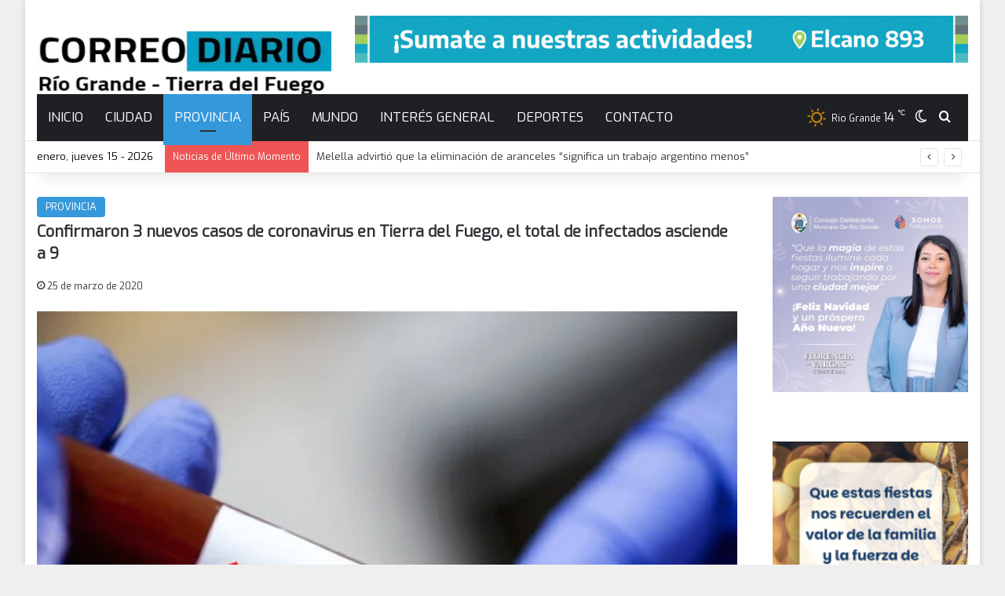

--- FILE ---
content_type: text/html; charset=UTF-8
request_url: https://correodiario.com.ar/confirmaron-3-nuevos-casos-de-coronavirus-en-tierra-del-fuego-el-total-de-infectados-asciende-a-9/
body_size: 23105
content:
<!DOCTYPE html> <html lang="es-AR" data-skin="light"> <head> <meta charset="UTF-8"/> <link rel="profile" href="//gmpg.org/xfn/11"/> <meta http-equiv='x-dns-prefetch-control' content='on'> <link rel='dns-prefetch' href="//cdnjs.cloudflare.com/"/> <link rel='dns-prefetch' href="//ajax.googleapis.com/"/> <link rel='dns-prefetch' href="//fonts.googleapis.com/"/> <link rel='dns-prefetch' href="//fonts.gstatic.com/"/> <link rel='dns-prefetch' href="//s.gravatar.com/"/> <link rel='dns-prefetch' href="//www.google-analytics.com/"/> <link rel='preload' as='script' href="//ajax.googleapis.com/ajax/libs/webfont/1/webfont.js"> <style id='tie-critical-css' type='text/css'>:root{--brand-color:#0669ff;--dark-brand-color:#0051cc;--bright-color:#FFF;--base-color:#2c2f34}html{-ms-touch-action:manipulation;touch-action:manipulation;-webkit-text-size-adjust:100%;-ms-text-size-adjust:100%}article,aside,details,figcaption,figure,footer,header,main,menu,nav,section,summary{display:block}audio,canvas,progress,video{display:inline-block}audio:not([controls]){display:none;height:0}progress{vertical-align:baseline}template,[hidden]{display:none}a{background-color:transparent}a:active,a:hover{outline-width:0}abbr[title]{border-bottom:none;text-decoration:underline;text-decoration:underline dotted}b,strong{font-weight:inherit}b,strong{font-weight:600}dfn{font-style:italic}mark{background-color:#ff0;color:#000}small{font-size:80%}sub,sup{font-size:75%;line-height:0;position:relative;vertical-align:baseline}sub{bottom:-0.25em}sup{top:-0.5em}img{border-style:none}svg:not(:root){overflow:hidden}figure{margin:1em 0}hr{box-sizing:content-box;height:0;overflow:visible}button,input,select,textarea{font:inherit}optgroup{font-weight:bold}button,input,select{overflow:visible}button,input,select,textarea{margin:0}button,select{text-transform:none}button,[type="button"],[type="reset"],[type="submit"]{cursor:pointer}[disabled]{cursor:default}button,html [type="button"],[type="reset"],[type="submit"]{-webkit-appearance:button}button::-moz-focus-inner,input::-moz-focus-inner{border:0;padding:0}button:-moz-focusring,input:-moz-focusring{outline:1px dotted ButtonText}fieldset{border:1px solid #c0c0c0;margin:0 2px;padding:0.35em 0.625em 0.75em}legend{box-sizing:border-box;color:inherit;display:table;max-width:100%;padding:0;white-space:normal}textarea{overflow:auto}[type="checkbox"],[type="radio"]{box-sizing:border-box;padding:0}[type="number"]::-webkit-inner-spin-button,[type="number"]::-webkit-outer-spin-button{height:auto}[type="search"]{-webkit-appearance:textfield}[type="search"]::-webkit-search-cancel-button,[type="search"]::-webkit-search-decoration{-webkit-appearance:none}*{padding:0;margin:0;list-style:none;border:0;outline:none;box-sizing:border-box}*:before,*:after{box-sizing:border-box}body{background:#F7F7F7;color:var(--base-color);font-family:-apple-system, BlinkMacSystemFont, "Segoe UI", Roboto, Oxygen, Oxygen-Sans, Ubuntu, Cantarell, "Helvetica Neue", "Open Sans", Arial, sans-serif;font-size:13px;line-height:21px}h1,h2,h3,h4,h5,h6,.the-subtitle{line-height:1.4;font-weight:600}h1{font-size:41px;font-weight:700}h2{font-size:27px}h3{font-size:23px}h4,.the-subtitle{font-size:17px}h5{font-size:13px}h6{font-size:12px}a{color:var(--base-color);text-decoration:none;transition:0.15s}.brand-title,a:hover{color:var(--brand-color)}img,object,embed{max-width:100%;height:auto}iframe{max-width:100%}p{line-height:1.7}.says,.screen-reader-text,.comment-form-comment label{clip:rect(1px, 1px, 1px, 1px);position:absolute !important;height:1px;width:1px;overflow:hidden}.stream-title{margin-bottom:3px;font-size:11px;color:#a5a5a5;display:block}.stream-item{text-align:center;position:relative;z-index:2;margin:20px 0;padding:0}.stream-item iframe{margin:0 auto}.stream-item img{max-width:100%;width:auto;height:auto;margin:0 auto;display:inline-block;vertical-align:middle}.stream-item.stream-item-above-header{margin:0}.stream-item.stream-item-between .post-item-inner{width:100%;display:block}.post-layout-8.is-header-layout-1.has-header-ad .entry-header-outer,body.post-layout-8.has-header-below-ad .entry-header-outer{padding-top:0}.stream-item-top-wrapper ~ .stream-item-below-header,.is-header-layout-1.has-header-ad.post-layout-6 .featured-area,.has-header-below-ad.post-layout-6 .featured-area{margin-top:0}.has-header-below-ad .fullwidth-entry-title.container-wrapper,.is-header-layout-1.has-header-ad .fullwidth-entry-title,.is-header-layout-1.has-header-ad .is-first-section,.has-header-below-ad .is-first-section{padding-top:0;margin-top:0}@media (max-width: 991px){body:not(.is-header-layout-1).has-header-below-ad.has-header-ad .top-nav-below .has-breaking-news{margin-bottom:20px}.has-header-ad .fullwidth-entry-title.container-wrapper,.has-header-ad.has-header-below-ad .stream-item-below-header,.single.has-header-ad:not(.has-header-below-ad) #content,.page.has-header-ad:not(.has-header-below-ad) #content{margin-top:0}.has-header-ad .is-first-section{padding-top:0}.has-header-ad:not(.has-header-below-ad) .buddypress-header-outer{margin-bottom:15px}}.has-full-width-logo .stream-item-top-wrapper,.header-layout-2 .stream-item-top-wrapper{width:100%;max-width:100%;float:none;clear:both}@media (min-width: 992px){.header-layout-2.has-normal-width-logo .stream-item-top-wrapper{margin-top:0}}.header-layout-3.no-stream-item .logo-container{width:100%;float:none}@media (min-width: 992px){.header-layout-3.has-normal-width-logo .stream-item-top img{float:right}}@media (max-width: 991px){.header-layout-3.has-normal-width-logo .stream-item-top{clear:both}}#background-stream-cover{top:0;left:0;z-index:0;overflow:hidden;width:100%;height:100%;position:fixed}@media (max-width: 768px){.hide_banner_header .stream-item-above-header,.hide_banner_top .stream-item-top-wrapper,.hide_banner_below_header .stream-item-below-header,.hide_banner_bottom .stream-item-above-footer,.hide_banner_above .stream-item-above-post,.hide_banner_above_content .stream-item-above-post-content,.hide_banner_below_content .stream-item-below-post-content,.hide_banner_below .stream-item-below-post,.hide_banner_comments .stream-item-below-post-comments,.hide_breaking_news #top-nav,.hide_sidebars .sidebar,.hide_footer_tiktok #footer-tiktok,.hide_footer_instagram #footer-instagram,.hide_footer #footer-widgets-container,.hide_copyright #site-info,.hide_breadcrumbs #breadcrumb,.hide_share_post_top .share-buttons-top,.hide_share_post_bottom .share-buttons-bottom,.hide_post_newsletter #post-newsletter,.hide_related #related-posts,.hide_read_next #read-next-block,.hide_post_authorbio .post-components .about-author,.hide_post_nav .prev-next-post-nav,.hide_back_top_button #go-to-top,.hide_read_more_buttons .more-link,.hide_inline_related_posts #inline-related-post{display:none !important}}.tie-icon:before,[class^="tie-icon-"],[class*=" tie-icon-"]{font-family:'tiefonticon' !important;speak:never;font-style:normal;font-weight:normal;font-variant:normal;text-transform:none;line-height:1;-webkit-font-smoothing:antialiased;-moz-osx-font-smoothing:grayscale;display:inline-block}body.tie-no-js a.remove,body.tie-no-js .tooltip,body.tie-no-js .woocommerce-message,body.tie-no-js .woocommerce-error,body.tie-no-js .woocommerce-info,body.tie-no-js .bbp-template-notice,body.tie-no-js .indicator-hint,body.tie-no-js .menu-counter-bubble-outer,body.tie-no-js .notifications-total-outer,body.tie-no-js .comp-sub-menu,body.tie-no-js .menu-sub-content{display:none !important}body.tie-no-js .fa,body.tie-no-js .fas,body.tie-no-js .far,body.tie-no-js .fab,body.tie-no-js .tie-icon:before,body.tie-no-js [class^="tie-icon-"],body.tie-no-js [class*=" tie-icon-"],body.tie-no-js .weather-icon{visibility:hidden !important}body.tie-no-js [class^="tie-icon-"]:before,body.tie-no-js [class*=" tie-icon-"]:before{content:"\f105"}.tie-popup,#autocomplete-suggestions{display:none}.container{margin-right:auto;margin-left:auto;padding-left:15px;padding-right:15px}.container:after{content:"";display:table;clear:both}@media (min-width: 768px){.container{width:100%}}@media (min-width: 1200px){.container{max-width:1200px}}.tie-row{margin-left:-15px;margin-right:-15px}.tie-row:after{content:"";display:table;clear:both}.tie-col-xs-1,.tie-col-sm-1,.tie-col-md-1,.tie-col-xs-2,.tie-col-sm-2,.tie-col-md-2,.tie-col-xs-3,.tie-col-sm-3,.tie-col-md-3,.tie-col-xs-4,.tie-col-sm-4,.tie-col-md-4,.tie-col-xs-5,.tie-col-sm-5,.tie-col-md-5,.tie-col-xs-6,.tie-col-sm-6,.tie-col-md-6,.tie-col-xs-7,.tie-col-sm-7,.tie-col-md-7,.tie-col-xs-8,.tie-col-sm-8,.tie-col-md-8,.tie-col-xs-9,.tie-col-sm-9,.tie-col-md-9,.tie-col-xs-10,.tie-col-sm-10,.tie-col-md-10,.tie-col-xs-11,.tie-col-sm-11,.tie-col-md-11,.tie-col-xs-12,.tie-col-sm-12,.tie-col-md-12{position:relative;min-height:1px;padding-left:15px;padding-right:15px}.tie-col-xs-1,.tie-col-xs-2,.tie-col-xs-3,.tie-col-xs-4,.tie-col-xs-5,.tie-col-xs-6,.tie-col-xs-7,.tie-col-xs-8,.tie-col-xs-9,.tie-col-xs-10,.tie-col-xs-11,.tie-col-xs-12{float:left}.tie-col-xs-1{width:8.33333%}.tie-col-xs-2{width:16.66667%}.tie-col-xs-3{width:25%}.tie-col-xs-4{width:33.33333%}.tie-col-xs-5{width:41.66667%}.tie-col-xs-6{width:50%}.tie-col-xs-7{width:58.33333%}.tie-col-xs-8{width:66.66667%}.tie-col-xs-9{width:75%}.tie-col-xs-10{width:83.33333%}.tie-col-xs-11{width:91.66667%}.tie-col-xs-12{width:100%}@media (min-width: 768px){.tie-col-sm-1,.tie-col-sm-2,.tie-col-sm-3,.tie-col-sm-4,.tie-col-sm-5,.tie-col-sm-6,.tie-col-sm-7,.tie-col-sm-8,.tie-col-sm-9,.tie-col-sm-10,.tie-col-sm-11,.tie-col-sm-12{float:left}.tie-col-sm-1{width:8.33333%}.tie-col-sm-2{width:16.66667%}.tie-col-sm-3{width:25%}.tie-col-sm-4{width:33.33333%}.tie-col-sm-5{width:41.66667%}.tie-col-sm-6{width:50%}.tie-col-sm-7{width:58.33333%}.tie-col-sm-8{width:66.66667%}.tie-col-sm-9{width:75%}.tie-col-sm-10{width:83.33333%}.tie-col-sm-11{width:91.66667%}.tie-col-sm-12{width:100%}}@media (min-width: 992px){.tie-col-md-1,.tie-col-md-2,.tie-col-md-3,.tie-col-md-4,.tie-col-md-5,.tie-col-md-6,.tie-col-md-7,.tie-col-md-8,.tie-col-md-9,.tie-col-md-10,.tie-col-md-11,.tie-col-md-12{float:left}.tie-col-md-1{width:8.33333%}.tie-col-md-2{width:16.66667%}.tie-col-md-3{width:25%}.tie-col-md-4{width:33.33333%}.tie-col-md-5{width:41.66667%}.tie-col-md-6{width:50%}.tie-col-md-7{width:58.33333%}.tie-col-md-8{width:66.66667%}.tie-col-md-9{width:75%}.tie-col-md-10{width:83.33333%}.tie-col-md-11{width:91.66667%}.tie-col-md-12{width:100%}}.tie-alignleft{float:left}.tie-alignright{float:right}.tie-aligncenter{clear:both;margin-left:auto;margin-right:auto}.fullwidth{width:100% !important}.alignleft{float:left;margin:0.375em 1.75em 1em 0}.alignright{float:right;margin:0.375em 0 1em 1.75em}.aligncenter{clear:both;display:block;margin:0 auto 1.75em;text-align:center;margin-left:auto;margin-right:auto;margin-top:6px;margin-bottom:6px}@media (max-width: 767px){.entry .alignright,.entry .alignright img,.entry .alignleft,.entry .alignleft img{float:none;clear:both;display:block;margin:0 auto 1.75em}}.clearfix:before,.clearfix:after{content:"\0020";display:block;height:0;overflow:hidden}.clearfix:after{clear:both}.tie-container,#tie-wrapper{height:100%;min-height:650px}.tie-container{position:relative;overflow:hidden}#tie-wrapper{background:#fff;position:relative;z-index:108;height:100%;margin:0 auto}.container-wrapper{background:#ffffff;border:1px solid rgba(0,0,0,0.1);border-radius:2px;padding:30px}#content{margin-top:30px}@media (max-width: 991px){#content{margin-top:15px}}.site-content{-ms-word-wrap:break-word;word-wrap:break-word}.boxed-layout #tie-wrapper,.boxed-layout .fixed-nav{max-width:1230px}.boxed-layout.wrapper-has-shadow #tie-wrapper{box-shadow:0 1px 7px rgba(171,171,171,0.5)}@media (min-width: 992px){.boxed-layout #main-nav.fixed-nav,.boxed-layout #tie-wrapper{width:95%}}@media (min-width: 992px){.framed-layout #tie-wrapper{margin-top:25px;margin-bottom:25px}}@media (min-width: 992px){.border-layout #tie-container{margin:25px}.border-layout:after,.border-layout:before{background:inherit;content:"";display:block;height:25px;left:0;bottom:0;position:fixed;width:100%;z-index:110}.border-layout:before{top:0;bottom:auto}.border-layout.admin-bar:before{top:32px}.border-layout #main-nav.fixed-nav{left:25px;right:25px;width:calc(100% - 50px)}}#header-notification-bar{background:var(--brand-color);color:#fff;position:relative;z-index:1}#header-notification-bar p a{color:#fff;text-decoration:underline}#header-notification-bar .container{display:flex;justify-content:space-between;font-size:16px;flex-wrap:wrap;align-items:center;gap:40px;min-height:65px}#header-notification-bar .container .button{font-size:14px}#header-notification-bar .container:after{display:none}@media (max-width: 991px){#header-notification-bar .container{justify-content:center;padding-top:15px;padding-bottom:15px;gap:15px;flex-direction:column}}.theme-header{background:#fff;position:relative;z-index:999}.theme-header:after{content:"";display:table;clear:both}.theme-header.has-shadow{box-shadow:rgba(0,0,0,0.1) 0px 25px 20px -20px}.theme-header.top-nav-below .top-nav{z-index:8}.is-stretch-header .container{max-width:100%}#menu-components-wrap{display:flex;justify-content:space-between;width:100%;flex-wrap:wrap}.header-layout-2 #menu-components-wrap{justify-content:center}.header-layout-4 #menu-components-wrap{justify-content:flex-start}.header-layout-4 #menu-components-wrap .main-menu-wrap{flex-grow:2}.header-layout-4 #menu-components-wrap .flex-placeholder{flex-grow:1}.logo-row{position:relative}#logo{margin-top:40px;margin-bottom:40px;display:block;float:left}#logo img{vertical-align:middle}#logo img[src*='.svg']{width:100% !important}@-moz-document url-prefix(){#logo img[src*='.svg']{height:100px}}#logo a{display:inline-block}#logo .h1-off{position:absolute;top:-9000px;left:-9000px}#logo.text-logo a{color:var(--brand-color)}#logo.text-logo a:hover{color:var(--dark-brand-color);opacity:0.8}#tie-logo-inverted,#tie-sticky-logo-inverted{display:none}.tie-skin-inverted #tie-sticky-logo-inverted,.tie-skin-inverted #tie-logo-inverted{display:block}.tie-skin-inverted #tie-sticky-logo-default,.tie-skin-inverted #tie-logo-default{display:none}.logo-text{font-size:50px;line-height:50px;font-weight:bold}@media (max-width: 670px){.logo-text{font-size:30px}}.has-full-width-logo.is-stretch-header .logo-container{padding:0}.has-full-width-logo #logo{margin:0}.has-full-width-logo #logo a,.has-full-width-logo #logo img{width:100%;height:auto;display:block}.has-full-width-logo #logo,.header-layout-2 #logo{float:none;text-align:center}.has-full-width-logo #logo img,.header-layout-2 #logo img{margin-right:auto;margin-left:auto}.has-full-width-logo .logo-container,.header-layout-2 .logo-container{width:100%;float:none}@media (max-width: 991px){#theme-header.has-normal-width-logo #logo{margin:14px 0 !important;text-align:left;line-height:1}#theme-header.has-normal-width-logo #logo img{width:auto;height:auto;max-width:190px}}@media (max-width: 479px){#theme-header.has-normal-width-logo #logo img{max-width:160px;max-height:60px !important}}@media (max-width: 991px){#theme-header.mobile-header-default:not(.header-layout-1) #logo,#theme-header.mobile-header-default.header-layout-1 .header-layout-1-logo{flex-grow:10}#theme-header.mobile-header-centered.header-layout-1 .header-layout-1-logo{width:auto !important}#theme-header.mobile-header-centered #logo{float:none;text-align:center}}.components{display:flex;align-items:center;justify-content:end}.components>li{position:relative}.components>li.social-icons-item{margin:0}.components>li>a{display:block;position:relative;width:30px;text-align:center;font-size:16px;white-space:nowrap}.components>li>a:hover,.components>li:hover>a{z-index:2}.components .avatar{border-radius:100%;position:relative;top:3px;max-width:20px}.components a.follow-btn{width:auto;padding-left:15px;padding-right:15px;overflow:hidden;font-size:12px}.components .search-bar form{width:auto;background:rgba(255,255,255,0.1);line-height:36px;border-radius:50px;position:relative}.main-nav-light .main-nav .components .search-bar form,.top-nav-light .top-nav .components .search-bar form{background:rgba(0,0,0,0.05)}.components #search-input{border:0;width:100%;background:transparent;padding:0 35px 0 20px;border-radius:0;font-size:inherit}.components #search-submit{position:absolute;right:0;top:0;width:40px;line-height:inherit;color:#777777;background:transparent;font-size:15px;padding:0;transition:color 0.15s;border:none}.components #search-submit:hover{color:var(--brand-color)}#search-submit .tie-icon-spinner{color:#fff;cursor:default;animation:tie-spin 3s infinite linear}.popup-login-icon.has-title a{width:auto;padding:0 8px}.popup-login-icon.has-title span{line-height:unset;float:left}.popup-login-icon.has-title .login-title{position:relative;font-size:13px;padding-left:4px}.weather-menu-item{display:flex;align-items:center;padding-right:5px;overflow:hidden}.weather-menu-item .weather-wrap{padding:0;overflow:inherit;line-height:23px}.weather-menu-item .weather-forecast-day{display:block;float:left;width:auto;padding:0 5px;line-height:initial}.weather-menu-item .weather-forecast-day .weather-icon{font-size:26px;margin-bottom:0}.weather-menu-item .city-data{float:left;display:block;font-size:12px}.weather-menu-item .weather-current-temp{font-size:16px;font-weight:400}.weather-menu-item .weather-current-temp sup{font-size:9px;top:-2px}.weather-menu-item .theme-notice{padding:0 10px}.components .tie-weather-widget{color:var(--base-color)}.main-nav-dark .main-nav .tie-weather-widget{color:#ffffff}.top-nav-dark .top-nav .tie-weather-widget{color:#ccc}.components .icon-basecloud-bg:after{color:#ffffff}.main-nav-dark .main-nav .icon-basecloud-bg:after{color:#1f2024}.top-nav-dark .top-nav .icon-basecloud-bg:after{color:#1f2024}.custom-menu-button{padding-right:5px}.custom-menu-button .button{font-size:13px;display:inline-block;line-height:21px;width:auto}.header-layout-1 #menu-components-wrap{display:flex;justify-content:flex-end}.header-layout-1 .main-menu-wrapper{display:table;width:100%}.header-layout-1 #logo{line-height:1;float:left;margin-top:20px;margin-bottom:20px}.header-layout-1 .header-layout-1-logo{display:table-cell;vertical-align:middle;float:none}.is-header-bg-extended #theme-header,.is-header-bg-extended #theme-header.header-layout-1 #main-nav:not(.fixed-nav){background:transparent !important;display:inline-block !important;width:100% !important;box-shadow:none !important;transition:background 0.3s}.is-header-bg-extended #theme-header:before,.is-header-bg-extended #theme-header.header-layout-1 #main-nav:not(.fixed-nav):before{content:"";position:absolute;width:100%;left:0;right:0;top:0;height:150px;background-image:linear-gradient(to top, transparent, rgba(0,0,0,0.5))}@media (max-width: 991px){.is-header-bg-extended #tie-wrapper #theme-header .logo-container:not(.fixed-nav){background:transparent;box-shadow:none;transition:background 0.3s}}.is-header-bg-extended .has-background .is-first-section{margin-top:-350px !important}.is-header-bg-extended .has-background .is-first-section>*{padding-top:350px !important}.rainbow-line{height:3px;width:100%;position:relative;z-index:2;background-image:-webkit-linear-gradient(left, #f76570 0%, #f76570 8%, #f3a46b 8%, #f3a46b 16%, #f3a46b 16%, #ffd205 16%, #ffd205 24%, #ffd205 24%, #1bbc9b 24%, #1bbc9b 25%, #1bbc9b 32%, #14b9d5 32%, #14b9d5 40%, #c377e4 40%, #c377e4 48%, #f76570 48%, #f76570 56%, #f3a46b 56%, #f3a46b 64%, #ffd205 64%, #ffd205 72%, #1bbc9b 72%, #1bbc9b 80%, #14b9d5 80%, #14b9d5 80%, #14b9d5 89%, #c377e4 89%, #c377e4 100%);background-image:linear-gradient(to right, #f76570 0%, #f76570 8%, #f3a46b 8%, #f3a46b 16%, #f3a46b 16%, #ffd205 16%, #ffd205 24%, #ffd205 24%, #1bbc9b 24%, #1bbc9b 25%, #1bbc9b 32%, #14b9d5 32%, #14b9d5 40%, #c377e4 40%, #c377e4 48%, #f76570 48%, #f76570 56%, #f3a46b 56%, #f3a46b 64%, #ffd205 64%, #ffd205 72%, #1bbc9b 72%, #1bbc9b 80%, #14b9d5 80%, #14b9d5 80%, #14b9d5 89%, #c377e4 89%, #c377e4 100%)}@media (max-width: 991px){.logo-container,.header-layout-1 .main-menu-wrapper{border-width:0;display:flex;flex-flow:row nowrap;align-items:center;justify-content:space-between}}.mobile-header-components{display:none;z-index:10;height:30px;line-height:30px;flex-wrap:nowrap;flex:1 1 0%}.mobile-header-components .components{float:none;display:flex !important;justify-content:stretch}.mobile-header-components .components li.custom-menu-link{display:inline-block;float:none}.mobile-header-components .components li.custom-menu-link>a{width:20px;padding-bottom:15px}.mobile-header-components .components li.custom-menu-link>a .menu-counter-bubble{right:calc(50% - 10px);bottom:-10px}.header-layout-1.main-nav-dark .mobile-header-components .components li.custom-menu-link>a{color:#fff}.mobile-header-components .components .comp-sub-menu{padding:10px}.dark-skin .mobile-header-components .components .comp-sub-menu{background:#1f2024}.mobile-header-components [class^="tie-icon-"],.mobile-header-components [class*=" tie-icon-"]{font-size:18px;width:20px;height:20px;vertical-align:middle}.mobile-header-components .tie-mobile-menu-icon{font-size:20px}.mobile-header-components .tie-icon-grid-9,.mobile-header-components .tie-icon-grid-4{transform:scale(1.75)}.mobile-header-components .nav-icon{display:inline-block;width:20px;height:2px;background-color:var(--base-color);position:relative;top:-4px;transition:background 0.4s ease}.mobile-header-components .nav-icon:before,.mobile-header-components .nav-icon:after{position:absolute;right:0;background-color:var(--base-color);content:'';display:block;width:100%;height:100%;transition:transform 0.4s, background 0.4s, right .2s ease;transform:translateZ(0);backface-visibility:hidden}.mobile-header-components .nav-icon:before{transform:translateY(-7px)}.mobile-header-components .nav-icon:after{transform:translateY(7px)}.mobile-header-components .nav-icon.is-layout-2:before,.mobile-header-components .nav-icon.is-layout-2:after{width:70%;right:15%}.mobile-header-components .nav-icon.is-layout-3:after{width:60%}.mobile-header-components .nav-icon.is-layout-4:after{width:60%;right:auto;left:0}.dark-skin .mobile-header-components .nav-icon,.dark-skin .mobile-header-components .nav-icon:before,.dark-skin .mobile-header-components .nav-icon:after,.main-nav-dark.header-layout-1 .mobile-header-components .nav-icon,.main-nav-dark.header-layout-1 .mobile-header-components .nav-icon:before,.main-nav-dark.header-layout-1 .mobile-header-components .nav-icon:after{background-color:#ffffff}.dark-skin .mobile-header-components .nav-icon .menu-text,.main-nav-dark.header-layout-1 .mobile-header-components .nav-icon .menu-text{color:#ffffff}.mobile-header-components .menu-text-wrapper{white-space:nowrap;width:auto !important}.mobile-header-components .menu-text{color:var(--base-color);line-height:30px;font-size:12px;padding:0 0 0 5px;display:inline-block;transition:color 0.4s}.dark-skin .mobile-header-components .menu-text,.main-nav-dark.header-layout-1 .mobile-header-components .menu-text{color:#ffffff}#mobile-header-components-area_1 .components li.custom-menu-link>a{margin-right:15px}#mobile-header-components-area_1 .comp-sub-menu{left:0;right:auto}#mobile-header-components-area_2 .components{flex-direction:row-reverse}#mobile-header-components-area_2 .components li.custom-menu-link>a{margin-left:15px}#mobile-menu-icon:hover .nav-icon,#mobile-menu-icon:hover .nav-icon:before,#mobile-menu-icon:hover .nav-icon:after{background-color:var(--brand-color)}@media (max-width: 991px){.logo-container:before,.logo-container:after{height:1px}.mobile-components-row .logo-wrapper{height:auto !important}.mobile-components-row .logo-container,.mobile-components-row.header-layout-1 .main-menu-wrapper{flex-wrap:wrap}.mobile-components-row:not(.header-layout-1) #logo,.mobile-components-row.header-layout-1 .header-layout-1-logo{flex:1 0 100%;order:-1}.mobile-components-row .mobile-header-components{padding:5px 0;height:45px}.mobile-components-row .mobile-header-components .components li.custom-menu-link>a{padding-bottom:0}#tie-body #mobile-container,.mobile-header-components{display:block}#slide-sidebar-widgets{display:none}}.top-nav{background-color:#ffffff;position:relative;z-index:10;line-height:40px;border:1px solid rgba(0,0,0,0.1);border-width:1px 0;color:var(--base-color);clear:both}.main-nav-below.top-nav-above .top-nav{border-top-width:0}.top-nav a:not(.button):not(:hover){color:var(--base-color)}.top-nav .components>li:hover>a{color:var(--brand-color)}.top-nav .search-bar{margin-top:3px;margin-bottom:3px;line-height:34px}.topbar-wrapper{display:flex;min-height:40px}.top-nav.has-menu .topbar-wrapper,.top-nav.has-components .topbar-wrapper{display:block}.top-nav .tie-alignleft,.top-nav .tie-alignright{flex-grow:1;position:relative}.top-nav.has-breaking-news .tie-alignleft{flex:1 0 100px}.top-nav.has-breaking-news .tie-alignright{flex-grow:0;z-index:1}.top-nav.has-date-components .tie-alignleft .components>li:first-child:not(.search-bar),.top-nav.has-date-components-menu .components>li:first-child:not(.search-bar),.top-nav-boxed .top-nav.has-components .components>li:first-child:not(.search-bar){border-width:0}@media (min-width: 992px){.header-layout-1.top-nav-below:not(.has-shadow) .top-nav{border-width:0 0 1px}}.topbar-today-date{float:left;padding-right:15px;flex-shrink:0}.top-menu .menu a{padding:0 10px}.top-menu .menu li:hover>a{color:var(--brand-color)}.top-menu .menu ul{display:none;position:absolute;background:#ffffff}.top-menu .menu li:hover>ul{display:block}.top-menu .menu li{position:relative}.top-menu .menu ul.sub-menu a{width:200px;line-height:20px;padding:10px 15px}.tie-alignright .top-menu{float:right;border-width:0 1px}.top-menu .menu .tie-current-menu>a{color:var(--brand-color)}@media (min-width: 992px){.top-nav-boxed .topbar-wrapper{padding-right:15px;padding-left:15px}.top-nav-boxed .top-nav{background:transparent !important;border-width:0}.top-nav-boxed .topbar-wrapper{background:#ffffff;border:1px solid rgba(0,0,0,0.1);border-width:1px 0;width:100%}.top-nav-boxed.has-shadow.top-nav-below .topbar-wrapper,.top-nav-boxed.has-shadow.top-nav-below-main-nav .topbar-wrapper{border-bottom-width:0 !important}}.top-nav .tie-alignleft .components,.top-nav .tie-alignleft .components>li{float:left;justify-content:start}.top-nav .tie-alignleft .comp-sub-menu{right:auto;left:-1px}.top-nav-dark .top-nav{background-color:#2c2e32;color:#ccc}.top-nav-dark .top-nav *{border-color:rgba(255,255,255,0.1)}.top-nav-dark .top-nav .breaking a{color:#ccc}.top-nav-dark .top-nav .breaking a:hover{color:#ffffff}.top-nav-dark .top-nav .components>li>a,.top-nav-dark .top-nav .components>li.social-icons-item .social-link:not(:hover) span{color:#ccc}.top-nav-dark .top-nav .components>li:hover>a{color:#ffffff}.top-nav-dark .top-nav .top-menu li a{color:#ccc;border-color:rgba(255,255,255,0.04)}.top-nav-dark .top-menu ul{background:#2c2e32}.top-nav-dark .top-menu li:hover>a{background:rgba(0,0,0,0.1);color:var(--brand-color)}.top-nav-dark.top-nav-boxed .top-nav{background-color:transparent}.top-nav-dark.top-nav-boxed .topbar-wrapper{background-color:#2c2e32}.top-nav-dark.top-nav-boxed.top-nav-above.main-nav-below .topbar-wrapper{border-width:0}.top-nav-light #top-nav .weather-icon .icon-cloud,.top-nav-light #top-nav .weather-icon .icon-basecloud-bg,.top-nav-light #top-nav .weather-icon .icon-cloud-behind,.main-nav-light #main-nav .weather-icon .icon-cloud,.main-nav-light #main-nav .weather-icon .icon-basecloud-bg,.main-nav-light #main-nav .weather-icon .icon-cloud-behind{color:#d3d3d3}@media (max-width: 991px){.top-nav:not(.has-breaking-news),.topbar-today-date,.top-menu,.theme-header .components{display:none}}.breaking{display:none}.main-nav-wrapper{position:relative;z-index:4}.main-nav-below.top-nav-below-main-nav .main-nav-wrapper{z-index:9}.main-nav-above.top-nav-below .main-nav-wrapper{z-index:10}.main-nav{background-color:var(--main-nav-background);color:var(--main-nav-primary-color);position:relative;border:1px solid var(--main-nav-main-border-color);border-width:1px 0}.main-menu-wrapper{position:relative}@media (min-width: 992px){.header-menu .menu{display:flex}.header-menu .menu a{display:block;position:relative}.header-menu .menu>li>a{white-space:nowrap}.header-menu .menu .sub-menu a{padding:8px 10px}.header-menu .menu a:hover,.header-menu .menu li:hover>a{z-index:2}.header-menu .menu ul:not(.sub-menu-columns):not(.sub-menu-columns-item):not(.sub-list):not(.mega-cat-sub-categories):not(.slider-arrow-nav){box-shadow:0 2px 5px rgba(0,0,0,0.1)}.header-menu .menu ul li{position:relative}.header-menu .menu ul a{border-width:0 0 1px;transition:0.15s}.header-menu .menu ul ul{top:0;left:100%}#main-nav{z-index:9;line-height:60px}.main-menu .menu a{transition:0.15s}.main-menu .menu>li>a{padding:0 14px;font-size:14px;font-weight:700}.main-menu .menu>li>.menu-sub-content{border-top:2px solid var(--main-nav-primary-color)}.main-menu .menu>li.is-icon-only>a{padding:0 20px;line-height:inherit}.main-menu .menu>li.is-icon-only>a:before{display:none}.main-menu .menu>li.is-icon-only>a .tie-menu-icon{font-size:160%;transform:translateY(15%)}.main-menu .menu ul{line-height:20px;z-index:1}.main-menu .menu .sub-menu .tie-menu-icon,.main-menu .menu .mega-recent-featured-list .tie-menu-icon,.main-menu .menu .mega-link-column .tie-menu-icon,.main-menu .menu .mega-cat-more-links .tie-menu-icon{width:20px}.main-menu .menu-sub-content{background:var(--main-nav-background);display:none;padding:15px;width:230px;position:absolute;box-shadow:0 3px 4px rgba(0,0,0,0.2)}.main-menu .menu-sub-content a{width:200px}.main-menu ul li:hover>.menu-sub-content,.main-menu ul li[aria-expanded="true"]>ul,.main-menu ul li[aria-expanded="true"]>.mega-menu-block{display:block;z-index:1}nav.main-nav.menu-style-default .menu>li.tie-current-menu{border-bottom:5px solid var(--main-nav-primary-color);margin-bottom:-5px}nav.main-nav.menu-style-default .menu>li.tie-current-menu>a:after{content:"";width:20px;height:2px;position:absolute;margin-top:17px;left:50%;top:50%;bottom:auto;right:auto;transform:translateX(-50%) translateY(-50%);background:#2c2f34;transition:0.3s}nav.main-nav.menu-style-solid-bg .menu>li.tie-current-menu>a,nav.main-nav.menu-style-solid-bg .menu>li:hover>a{background-color:var(--main-nav-primary-color);color:var(--main-nav-contrast-primary-color)}nav.main-nav.menu-style-side-arrow .menu>li.tie-current-menu{border-bottom-color:var(--main-nav-primary-color);border-bottom-width:10px !important;border-bottom-style:solid;margin-bottom:-10px}nav.main-nav.menu-style-side-arrow .menu>li.tie-current-menu+.tie-current-menu{border-bottom:none !important}nav.main-nav.menu-style-side-arrow .menu>li.tie-current-menu+.tie-current-menu>a:after{display:none !important}nav.main-nav.menu-style-side-arrow .menu>li.tie-current-menu>a:after{position:absolute;content:"";width:0;height:0;background-color:transparent;border-top:10px solid var(--main-nav-primary-color);border-right:10px solid transparent;bottom:-10px;left:100%;filter:brightness(80%)}nav.main-nav.menu-style-side-arrow .menu>li.tie-current-menu.menu-item-has-children:hover:after,nav.main-nav.menu-style-side-arrow .menu>li.tie-current-menu.menu-item-has-children:hover>a:after,nav.main-nav.menu-style-side-arrow .menu>li.tie-current-menu.mega-menu:hover:after,nav.main-nav.menu-style-side-arrow .menu>li.tie-current-menu.mega-menu:hover>a:after{display:none}nav.main-nav.menu-style-minimal .menu>li.tie-current-menu>a,nav.main-nav.menu-style-minimal .menu>li:hover>a{color:var(--main-nav-primary-color) !important}nav.main-nav.menu-style-minimal .menu>li.tie-current-menu>a::before,nav.main-nav.menu-style-minimal .menu>li:hover>a::before{border-top-color:var(--main-nav-primary-color) !important}nav.main-nav.menu-style-border-bottom .menu>li.tie-current-menu{border-bottom:3px solid var(--main-nav-primary-color);margin-bottom:-3px}nav.main-nav.menu-style-border-top .menu>li.tie-current-menu{border-top:3px solid var(--main-nav-primary-color);margin-bottom:-3px}nav.main-nav.menu-style-line .menu>li>a:after{content:"";left:50%;top:50%;bottom:auto;right:auto;transform:translateX(-50%) translateY(-50%);height:3px;position:absolute;margin-top:14px;background:var(--main-nav-primary-color);transition:0.4s;width:0}nav.main-nav.menu-style-line .menu>li.tie-current-menu>a:after,nav.main-nav.menu-style-line .menu>li:hover>a:after{width:50%}nav.main-nav.menu-style-arrow .menu>li.tie-current-menu>a:after{border-color:#fff transparent transparent;border-top-color:var(--main-nav-primary-color);border-style:solid;border-width:7px 7px 0;display:block;height:0;left:50%;margin-left:-7px;top:0 !important;width:0;content:"";position:absolute}nav.main-nav.menu-style-vertical-line .menu>li.tie-current-menu>a:after{content:"";width:2px;height:20px;position:absolute;margin-top:17px;left:50%;right:auto;transform:translateX(-50%);bottom:0;background:var(--main-nav-primary-color)}.header-layout-1 .main-menu-wrap .menu>li:only-child:not(.mega-menu){position:relative}.header-layout-1 .main-menu-wrap .menu>li:only-child>.menu-sub-content{right:0;left:auto}.header-layout-1 .main-menu-wrap .menu>li:only-child>.menu-sub-content ul{left:auto;right:100%}nav.main-nav .components>li:hover>a{color:var(--brand-color)}.main-nav .menu ul li:hover>a:not(.megamenu-pagination),.main-nav .components li a:hover,.main-nav .menu ul li.current-menu-item:not(.mega-link-column)>a{color:var(--main-nav-primary-color)}.main-nav .menu a,.main-nav .components li a{color:var(--main-nav-text-color)}.main-nav .components li.custom-menu-button:hover a.button,.main-nav .components li a.button:hover,.main-nav .components li a.checkout-button{color:var(--main-nav-contrast-primary-color)}.main-nav-light{--main-nav-background:#FFFFFF;--main-nav-secondry-background:rgba(0,0,0,0.03);--main-nav-primary-color:var(--brand-color);--main-nav-contrast-primary-color:var(--bright-color);--main-nav-text-color:var(--base-color);--main-nav-secondry-text-color:rgba(0,0,0,0.5);--main-nav-main-border-color:rgba(0,0,0,0.1);--main-nav-secondry-border-color:rgba(0,0,0,0.08)}.main-nav-light.fixed-nav{background-color:rgba(255,255,255,0.95)}.main-nav-dark{--main-nav-background:#1f2024;--main-nav-secondry-background:rgba(0,0,0,0.2);--main-nav-primary-color:var(--brand-color);--main-nav-contrast-primary-color:var(--bright-color);--main-nav-text-color:#FFFFFF;--main-nav-secondry-text-color:rgba(225,255,255,0.5);--main-nav-main-border-color:rgba(255,255,255,0.07);--main-nav-secondry-border-color:rgba(255,255,255,0.04)}.main-nav-dark .main-nav,.main-nav-dark .main-nav ul.cats-horizontal li a{border-width:0}.main-nav-dark .main-nav.fixed-nav{background-color:rgba(31,32,36,0.95)}}@media (min-width: 992px){header .menu-item-has-children>a:before,.mega-menu>a:before{content:'';position:absolute;right:10px;top:50%;bottom:auto;transform:translateY(-50%);font-family:'tiefonticon' !important;font-style:normal;font-weight:normal;font-variant:normal;text-transform:none;content:"\f079";font-size:11px;line-height:1}header .menu-item-has-children .menu-item-has-children>a:before,.mega-menu .menu-item-has-children>a:before{content:"\f106";font-size:15px}.menu>.menu-item-has-children:not(.is-icon-only)>a,.menu .mega-menu:not(.is-icon-only)>a{padding-right:25px}}@media (min-width: 992px){.main-nav-boxed .main-nav{border-width:0}.main-nav-boxed .main-menu-wrapper{float:left;width:100%;background-color:var(--main-nav-background);padding-right:15px}.main-nav-boxed.main-nav-light .main-menu-wrapper{border:1px solid var(--main-nav-main-border-color)}.dark-skin .main-nav-boxed.main-nav-light .main-menu-wrapper{border-width:0}.main-nav-boxed.main-nav-light .fixed-nav .main-menu-wrapper{border-color:transparent}.main-nav-above.top-nav-above #main-nav:not(.fixed-nav){top:-1px}.main-nav-below.top-nav-below #main-nav:not(.fixed-nav){bottom:-1px}.dark-skin .main-nav-below.top-nav-above #main-nav{border-width:0}.dark-skin .main-nav-below.top-nav-below-main-nav #main-nav{border-top-width:0}}.main-nav-boxed .main-nav:not(.fixed-nav),.main-nav-boxed .fixed-nav .main-menu-wrapper,.theme-header:not(.main-nav-boxed) .fixed-nav .main-menu-wrapper{background:transparent !important}@media (min-width: 992px){.header-layout-1.main-nav-below.top-nav-above .main-nav{margin-top:-1px;border-top-width:0}.header-layout-1.main-nav-below.top-nav-above .breaking-title{top:0;margin-bottom:-1px}}.header-layout-1.main-nav-below.top-nav-below-main-nav .main-nav-wrapper{z-index:9}.header-layout-1.main-nav-below.top-nav-below-main-nav .main-nav{margin-bottom:-1px;bottom:0;border-top-width:0}@media (min-width: 992px){.header-layout-1.main-nav-below.top-nav-below-main-nav .top-nav{margin-top:-1px}}.header-layout-1.has-shadow:not(.top-nav-below) .main-nav{border-bottom:0}#theme-header.header-layout-1>div:only-child nav{border-width:0 !important}@media only screen and (min-width: 992px) and (max-width: 1100px){.main-nav .menu>li:not(.is-icon-only)>a{padding-left:7px;padding-right:7px}.main-nav .menu>li:not(.is-icon-only)>a:before{display:none}.main-nav .menu>li.is-icon-only>a{padding-left:15px;padding-right:15px}}.menu-tiny-label{font-size:10px;border-radius:10px;padding:2px 7px 3px;margin-left:3px;line-height:1;position:relative;top:-1px}.menu-tiny-label.menu-tiny-circle{border-radius:100%}@media (max-width: 991px){#sticky-logo{display:none}}#main-nav:not(.fixed-nav) #sticky-logo,#main-nav:not(.fixed-nav) .flex-placeholder{display:none}@media (min-width: 992px){#sticky-logo{overflow:hidden;float:left;vertical-align:middle}#sticky-logo a{line-height:1;display:inline-block}#sticky-logo img{position:relative;vertical-align:middle;padding:8px 10px;top:-1px;max-height:50px}.just-before-sticky #sticky-logo img,.header-layout-1 #sticky-logo img{padding:0}.header-layout-1:not(.has-custom-sticky-logo) #sticky-logo{display:none}.theme-header #sticky-logo img{opacity:0;visibility:hidden;width:0 !important;transform:translateY(75%);transition:transform 0.3s cubic-bezier(0.55, 0, 0.1, 1),opacity 0.6s cubic-bezier(0.55, 0, 0.1, 1)}.theme-header.header-layout-1:not(.has-custom-sticky-logo) #sticky-logo img{transition:none}.theme-header:not(.header-layout-1) #main-nav:not(.fixed-nav) #sticky-logo img{margin-left:-20px}.header-layout-1 .flex-placeholder{flex-grow:1}}.theme-header .fixed-nav{position:fixed;width:100%;top:0;bottom:auto !important;z-index:100;will-change:transform;transform:translateY(-100%);transition:transform 0.3s;box-shadow:rgba(99,99,99,0.2) 0px 2px 8px 0px;border-width:0;background-color:rgba(255,255,255,0.95)}.theme-header .fixed-nav:not(.just-before-sticky){line-height:60px !important}@media (min-width: 992px){.theme-header .fixed-nav:not(.just-before-sticky) .header-layout-1-logo{display:none}}.theme-header .fixed-nav:not(.just-before-sticky) #sticky-logo{display:block}.theme-header .fixed-nav:not(.just-before-sticky) #sticky-logo img{opacity:1;visibility:visible;width:auto !important;transform:translateY(0)}@media (min-width: 992px){.header-layout-1:not(.just-before-sticky):not(.has-custom-sticky-logo) .fixed-nav #sticky-logo{display:block}}.admin-bar .theme-header .fixed-nav{top:32px}@media (max-width: 782px){.admin-bar .theme-header .fixed-nav{top:46px}}@media (max-width: 600px){.admin-bar .theme-header .fixed-nav{top:0}}@media (min-width: 992px){.border-layout .theme-header .fixed-nav{top:25px}.border-layout.admin-bar .theme-header .fixed-nav{top:57px}}.theme-header .fixed-nav .container{opacity:0.95}.theme-header .fixed-nav .main-menu-wrapper,.theme-header .fixed-nav .main-menu{border-top:0}.theme-header .fixed-nav.fixed-unpinned:not(.default-behavior-mode) .main-menu .menu>li.tie-current-menu{border-bottom-width:0;margin-bottom:0}.theme-header .fixed-nav.unpinned-no-transition{transition:none}.theme-header .fixed-nav:not(.fixed-unpinned):not(.fixed-pinned) .tie-current-menu{border:none !important}.theme-header .fixed-pinned,.theme-header .default-behavior-mode.fixed-unpinned{transform:translate3d(0, 0, 0)}@media (max-width: 991px){.theme-header .fixed-nav{transition:none}.fixed-nav.logo-container.sticky-up,.fixed-nav.logo-container.sticky-nav-slide.sticky-down,.fixed-nav#main-nav.sticky-up,.fixed-nav#main-nav.sticky-nav-slide.sticky-down{transition:transform 0.4s ease}.sticky-type-slide .fixed-nav.logo-container.sticky-nav-slide-visible,.sticky-type-slide .fixed-nav#main-nav.sticky-nav-slide-visible{transform:translateY(0)}.fixed-nav.default-behavior-mode{transform:none !important}}@media (max-width: 991px){#tie-wrapper header#theme-header{box-shadow:none;background:transparent !important}.logo-container,.header-layout-1 .main-nav{border-width:0;box-shadow:0 3px 7px 0 rgba(0,0,0,0.1)}.header-layout-1.top-nav-below .main-nav:not(.fixed-nav){box-shadow:none}.is-header-layout-1.has-header-ad .top-nav-below .main-nav{border-bottom-width:1px}.logo-container,.header-layout-1 .main-nav{background-color:#ffffff}.dark-skin .logo-container,.main-nav-dark.header-layout-1 .main-nav{background-color:#1f2024}.dark-skin #theme-header .logo-container.fixed-nav{background-color:rgba(31,32,36,0.95)}.header-layout-1.main-nav-below.top-nav-below-main-nav .main-nav{margin-bottom:0}#sticky-nav-mask,.header-layout-1 #menu-components-wrap,.header-layout-3 .main-nav-wrapper,.header-layout-2 .main-nav-wrapper{display:none}.main-menu-wrapper .main-menu-wrap{width:100%}} </style> <meta name='robots' content='index, follow, max-image-preview:large, max-snippet:-1, max-video-preview:-1'/> <title>Confirmaron 3 nuevos casos de coronavirus en Tierra del Fuego, el total de infectados asciende a 9 | Correo Diario</title> <link rel="canonical" href="https://correodiario.com.ar/confirmaron-3-nuevos-casos-de-coronavirus-en-tierra-del-fuego-el-total-de-infectados-asciende-a-9/"/> <meta property="og:locale" content="es_ES"/> <meta property="og:type" content="article"/> <meta property="og:title" content="Confirmaron 3 nuevos casos de coronavirus en Tierra del Fuego, el total de infectados asciende a 9 | Correo Diario"/> <meta property="og:description" content="Los 9 casos positivos son de la ciudad de Ushuaia, mientras que en Río Grande y Tolhuin no existe ningún caso con dicha característica. De acuerdo con las cifras oficiales notificadas al Ministerio de Salud, en la Provincia de Tierra del Fuego se confirmaron 3 nuevos casos positivos y uno negativo de COVID-19. El Instituto &hellip;"/> <meta property="og:url" content="https://correodiario.com.ar/confirmaron-3-nuevos-casos-de-coronavirus-en-tierra-del-fuego-el-total-de-infectados-asciende-a-9/"/> <meta property="og:site_name" content="Correo Diario"/> <meta property="article:published_time" content="2020-03-25T12:28:54+00:00"/> <meta property="article:modified_time" content="2020-03-27T22:00:41+00:00"/> <meta property="og:image" content="https://correodiario.com.ar/wp-content/uploads/2020/03/Coronavirus-Arg1-696x543-1.webp"/> <meta property="og:image:width" content="1"/> <meta property="og:image:height" content="1"/> <meta property="og:image:type" content="image/webp"/> <meta name="author" content="Correo Diario"/> <meta name="twitter:card" content="summary_large_image"/> <meta name="twitter:label1" content="Escrito por"/> <meta name="twitter:data1" content="Correo Diario"/> <meta name="twitter:label2" content="Tiempo de lectura"/> <meta name="twitter:data2" content="1 minuto"/> <script type="application/ld+json" class="yoast-schema-graph">{"@context":"https://schema.org","@graph":[{"@type":"Article","@id":"https://correodiario.com.ar/confirmaron-3-nuevos-casos-de-coronavirus-en-tierra-del-fuego-el-total-de-infectados-asciende-a-9/#article","isPartOf":{"@id":"https://correodiario.com.ar/confirmaron-3-nuevos-casos-de-coronavirus-en-tierra-del-fuego-el-total-de-infectados-asciende-a-9/"},"author":{"name":"Correo Diario","@id":"https://correodiario.com.ar/#/schema/person/90aa2733cc329d6ecc49f1ee076639d9"},"headline":"Confirmaron 3 nuevos casos de coronavirus en Tierra del Fuego, el total de infectados asciende a 9","datePublished":"2020-03-25T12:28:54+00:00","dateModified":"2020-03-27T22:00:41+00:00","mainEntityOfPage":{"@id":"https://correodiario.com.ar/confirmaron-3-nuevos-casos-de-coronavirus-en-tierra-del-fuego-el-total-de-infectados-asciende-a-9/"},"wordCount":250,"image":{"@id":"https://correodiario.com.ar/confirmaron-3-nuevos-casos-de-coronavirus-en-tierra-del-fuego-el-total-de-infectados-asciende-a-9/#primaryimage"},"thumbnailUrl":"https://correodiario.com.ar/wp-content/uploads/2020/03/Coronavirus-Arg1-696x543-1.webp","articleSection":["PROVINCIA"],"inLanguage":"es-AR"},{"@type":"WebPage","@id":"https://correodiario.com.ar/confirmaron-3-nuevos-casos-de-coronavirus-en-tierra-del-fuego-el-total-de-infectados-asciende-a-9/","url":"https://correodiario.com.ar/confirmaron-3-nuevos-casos-de-coronavirus-en-tierra-del-fuego-el-total-de-infectados-asciende-a-9/","name":"Confirmaron 3 nuevos casos de coronavirus en Tierra del Fuego, el total de infectados asciende a 9 | Correo Diario","isPartOf":{"@id":"https://correodiario.com.ar/#website"},"primaryImageOfPage":{"@id":"https://correodiario.com.ar/confirmaron-3-nuevos-casos-de-coronavirus-en-tierra-del-fuego-el-total-de-infectados-asciende-a-9/#primaryimage"},"image":{"@id":"https://correodiario.com.ar/confirmaron-3-nuevos-casos-de-coronavirus-en-tierra-del-fuego-el-total-de-infectados-asciende-a-9/#primaryimage"},"thumbnailUrl":"https://correodiario.com.ar/wp-content/uploads/2020/03/Coronavirus-Arg1-696x543-1.webp","datePublished":"2020-03-25T12:28:54+00:00","dateModified":"2020-03-27T22:00:41+00:00","author":{"@id":"https://correodiario.com.ar/#/schema/person/90aa2733cc329d6ecc49f1ee076639d9"},"breadcrumb":{"@id":"https://correodiario.com.ar/confirmaron-3-nuevos-casos-de-coronavirus-en-tierra-del-fuego-el-total-de-infectados-asciende-a-9/#breadcrumb"},"inLanguage":"es-AR","potentialAction":[{"@type":"ReadAction","target":["https://correodiario.com.ar/confirmaron-3-nuevos-casos-de-coronavirus-en-tierra-del-fuego-el-total-de-infectados-asciende-a-9/"]}]},{"@type":"ImageObject","inLanguage":"es-AR","@id":"https://correodiario.com.ar/confirmaron-3-nuevos-casos-de-coronavirus-en-tierra-del-fuego-el-total-de-infectados-asciende-a-9/#primaryimage","url":"https://correodiario.com.ar/wp-content/uploads/2020/03/Coronavirus-Arg1-696x543-1.webp","contentUrl":"https://correodiario.com.ar/wp-content/uploads/2020/03/Coronavirus-Arg1-696x543-1.webp"},{"@type":"BreadcrumbList","@id":"https://correodiario.com.ar/confirmaron-3-nuevos-casos-de-coronavirus-en-tierra-del-fuego-el-total-de-infectados-asciende-a-9/#breadcrumb","itemListElement":[{"@type":"ListItem","position":1,"name":"Portada","item":"https://correodiario.com.ar/"},{"@type":"ListItem","position":2,"name":"Confirmaron 3 nuevos casos de coronavirus en Tierra del Fuego, el total de infectados asciende a 9"}]},{"@type":"WebSite","@id":"https://correodiario.com.ar/#website","url":"https://correodiario.com.ar/","name":"Correo Diario","description":"Portal de Noticias de Rio Grande - Tierra del Fuego","potentialAction":[{"@type":"SearchAction","target":{"@type":"EntryPoint","urlTemplate":"https://correodiario.com.ar/?s={search_term_string}"},"query-input":{"@type":"PropertyValueSpecification","valueRequired":true,"valueName":"search_term_string"}}],"inLanguage":"es-AR"},{"@type":"Person","@id":"https://correodiario.com.ar/#/schema/person/90aa2733cc329d6ecc49f1ee076639d9","name":"Correo Diario","url":"https://correodiario.com.ar/author/mr_toloza/"}]}</script> <script type="text/javascript">
			try {
				if( 'undefined' != typeof localStorage ){
					var tieSkin = localStorage.getItem('tie-skin');
				}

				
				var html = document.getElementsByTagName('html')[0].classList,
						htmlSkin = 'light';

				if( html.contains('dark-skin') ){
					htmlSkin = 'dark';
				}

				if( tieSkin != null && tieSkin != htmlSkin ){
					html.add('tie-skin-inverted');
					var tieSkinInverted = true;
				}

				if( tieSkin == 'dark' ){
					html.add('dark-skin');
				}
				else if( tieSkin == 'light' ){
					html.remove( 'dark-skin' );
				}
				
			} catch(e) { console.log( e ) }

		</script> <style type="text/css"> :root{ --tie-preset-gradient-1: linear-gradient(135deg, rgba(6, 147, 227, 1) 0%, rgb(155, 81, 224) 100%); --tie-preset-gradient-2: linear-gradient(135deg, rgb(122, 220, 180) 0%, rgb(0, 208, 130) 100%); --tie-preset-gradient-3: linear-gradient(135deg, rgba(252, 185, 0, 1) 0%, rgba(255, 105, 0, 1) 100%); --tie-preset-gradient-4: linear-gradient(135deg, rgba(255, 105, 0, 1) 0%, rgb(207, 46, 46) 100%); --tie-preset-gradient-5: linear-gradient(135deg, rgb(238, 238, 238) 0%, rgb(169, 184, 195) 100%); --tie-preset-gradient-6: linear-gradient(135deg, rgb(74, 234, 220) 0%, rgb(151, 120, 209) 20%, rgb(207, 42, 186) 40%, rgb(238, 44, 130) 60%, rgb(251, 105, 98) 80%, rgb(254, 248, 76) 100%); --tie-preset-gradient-7: linear-gradient(135deg, rgb(255, 206, 236) 0%, rgb(152, 150, 240) 100%); --tie-preset-gradient-8: linear-gradient(135deg, rgb(254, 205, 165) 0%, rgb(254, 45, 45) 50%, rgb(107, 0, 62) 100%); --tie-preset-gradient-9: linear-gradient(135deg, rgb(255, 203, 112) 0%, rgb(199, 81, 192) 50%, rgb(65, 88, 208) 100%); --tie-preset-gradient-10: linear-gradient(135deg, rgb(255, 245, 203) 0%, rgb(182, 227, 212) 50%, rgb(51, 167, 181) 100%); --tie-preset-gradient-11: linear-gradient(135deg, rgb(202, 248, 128) 0%, rgb(113, 206, 126) 100%); --tie-preset-gradient-12: linear-gradient(135deg, rgb(2, 3, 129) 0%, rgb(40, 116, 252) 100%); --tie-preset-gradient-13: linear-gradient(135deg, #4D34FA, #ad34fa); --tie-preset-gradient-14: linear-gradient(135deg, #0057FF, #31B5FF); --tie-preset-gradient-15: linear-gradient(135deg, #FF007A, #FF81BD); --tie-preset-gradient-16: linear-gradient(135deg, #14111E, #4B4462); --tie-preset-gradient-17: linear-gradient(135deg, #F32758, #FFC581); --main-nav-background: #1f2024; --main-nav-secondry-background: rgba(0,0,0,0.2); --main-nav-primary-color: #0088ff; --main-nav-contrast-primary-color: #FFFFFF; --main-nav-text-color: #FFFFFF; --main-nav-secondry-text-color: rgba(225,255,255,0.5); --main-nav-main-border-color: rgba(255,255,255,0.07); --main-nav-secondry-border-color: rgba(255,255,255,0.04); } </style> <link rel="alternate" title="oEmbed (JSON)" type="application/json+oembed" href="/wp-json/oembed/1.0/embed?url=https%3A%2F%2Fcorreodiario.com.ar%2Fconfirmaron-3-nuevos-casos-de-coronavirus-en-tierra-del-fuego-el-total-de-infectados-asciende-a-9%2F"/> <link rel="alternate" title="oEmbed (XML)" type="text/xml+oembed" href="/wp-json/oembed/1.0/embed?url=https%3A%2F%2Fcorreodiario.com.ar%2Fconfirmaron-3-nuevos-casos-de-coronavirus-en-tierra-del-fuego-el-total-de-infectados-asciende-a-9%2F&#038;format=xml"/> <meta name="viewport" content="width=device-width, initial-scale=1.0"/><style id='wp-img-auto-sizes-contain-inline-css' type='text/css'> img:is([sizes=auto i],[sizes^="auto," i]){contain-intrinsic-size:3000px 1500px} /*# sourceURL=wp-img-auto-sizes-contain-inline-css */ </style> <style id='wp-block-library-inline-css' type='text/css'> :root{--wp-block-synced-color:#7a00df;--wp-block-synced-color--rgb:122,0,223;--wp-bound-block-color:var(--wp-block-synced-color);--wp-editor-canvas-background:#ddd;--wp-admin-theme-color:#007cba;--wp-admin-theme-color--rgb:0,124,186;--wp-admin-theme-color-darker-10:#006ba1;--wp-admin-theme-color-darker-10--rgb:0,107,160.5;--wp-admin-theme-color-darker-20:#005a87;--wp-admin-theme-color-darker-20--rgb:0,90,135;--wp-admin-border-width-focus:2px}@media (min-resolution:192dpi){:root{--wp-admin-border-width-focus:1.5px}}.wp-element-button{cursor:pointer}:root .has-very-light-gray-background-color{background-color:#eee}:root .has-very-dark-gray-background-color{background-color:#313131}:root .has-very-light-gray-color{color:#eee}:root .has-very-dark-gray-color{color:#313131}:root .has-vivid-green-cyan-to-vivid-cyan-blue-gradient-background{background:linear-gradient(135deg,#00d084,#0693e3)}:root .has-purple-crush-gradient-background{background:linear-gradient(135deg,#34e2e4,#4721fb 50%,#ab1dfe)}:root .has-hazy-dawn-gradient-background{background:linear-gradient(135deg,#faaca8,#dad0ec)}:root .has-subdued-olive-gradient-background{background:linear-gradient(135deg,#fafae1,#67a671)}:root .has-atomic-cream-gradient-background{background:linear-gradient(135deg,#fdd79a,#004a59)}:root .has-nightshade-gradient-background{background:linear-gradient(135deg,#330968,#31cdcf)}:root .has-midnight-gradient-background{background:linear-gradient(135deg,#020381,#2874fc)}:root{--wp--preset--font-size--normal:16px;--wp--preset--font-size--huge:42px}.has-regular-font-size{font-size:1em}.has-larger-font-size{font-size:2.625em}.has-normal-font-size{font-size:var(--wp--preset--font-size--normal)}.has-huge-font-size{font-size:var(--wp--preset--font-size--huge)}.has-text-align-center{text-align:center}.has-text-align-left{text-align:left}.has-text-align-right{text-align:right}.has-fit-text{white-space:nowrap!important}#end-resizable-editor-section{display:none}.aligncenter{clear:both}.items-justified-left{justify-content:flex-start}.items-justified-center{justify-content:center}.items-justified-right{justify-content:flex-end}.items-justified-space-between{justify-content:space-between}.screen-reader-text{border:0;clip-path:inset(50%);height:1px;margin:-1px;overflow:hidden;padding:0;position:absolute;width:1px;word-wrap:normal!important}.screen-reader-text:focus{background-color:#ddd;clip-path:none;color:#444;display:block;font-size:1em;height:auto;left:5px;line-height:normal;padding:15px 23px 14px;text-decoration:none;top:5px;width:auto;z-index:100000}html :where(.has-border-color){border-style:solid}html :where([style*=border-top-color]){border-top-style:solid}html :where([style*=border-right-color]){border-right-style:solid}html :where([style*=border-bottom-color]){border-bottom-style:solid}html :where([style*=border-left-color]){border-left-style:solid}html :where([style*=border-width]){border-style:solid}html :where([style*=border-top-width]){border-top-style:solid}html :where([style*=border-right-width]){border-right-style:solid}html :where([style*=border-bottom-width]){border-bottom-style:solid}html :where([style*=border-left-width]){border-left-style:solid}html :where(img[class*=wp-image-]){height:auto;max-width:100%}:where(figure){margin:0 0 1em}html :where(.is-position-sticky){--wp-admin--admin-bar--position-offset:var(--wp-admin--admin-bar--height,0px)}@media screen and (max-width:600px){html :where(.is-position-sticky){--wp-admin--admin-bar--position-offset:0px}} /*# sourceURL=wp-block-library-inline-css */ </style><style id='global-styles-inline-css' type='text/css'> :root{--wp--preset--aspect-ratio--square: 1;--wp--preset--aspect-ratio--4-3: 4/3;--wp--preset--aspect-ratio--3-4: 3/4;--wp--preset--aspect-ratio--3-2: 3/2;--wp--preset--aspect-ratio--2-3: 2/3;--wp--preset--aspect-ratio--16-9: 16/9;--wp--preset--aspect-ratio--9-16: 9/16;--wp--preset--color--black: #000000;--wp--preset--color--cyan-bluish-gray: #abb8c3;--wp--preset--color--white: #ffffff;--wp--preset--color--pale-pink: #f78da7;--wp--preset--color--vivid-red: #cf2e2e;--wp--preset--color--luminous-vivid-orange: #ff6900;--wp--preset--color--luminous-vivid-amber: #fcb900;--wp--preset--color--light-green-cyan: #7bdcb5;--wp--preset--color--vivid-green-cyan: #00d084;--wp--preset--color--pale-cyan-blue: #8ed1fc;--wp--preset--color--vivid-cyan-blue: #0693e3;--wp--preset--color--vivid-purple: #9b51e0;--wp--preset--color--global-color: #3498db;--wp--preset--gradient--vivid-cyan-blue-to-vivid-purple: linear-gradient(135deg,rgb(6,147,227) 0%,rgb(155,81,224) 100%);--wp--preset--gradient--light-green-cyan-to-vivid-green-cyan: linear-gradient(135deg,rgb(122,220,180) 0%,rgb(0,208,130) 100%);--wp--preset--gradient--luminous-vivid-amber-to-luminous-vivid-orange: linear-gradient(135deg,rgb(252,185,0) 0%,rgb(255,105,0) 100%);--wp--preset--gradient--luminous-vivid-orange-to-vivid-red: linear-gradient(135deg,rgb(255,105,0) 0%,rgb(207,46,46) 100%);--wp--preset--gradient--very-light-gray-to-cyan-bluish-gray: linear-gradient(135deg,rgb(238,238,238) 0%,rgb(169,184,195) 100%);--wp--preset--gradient--cool-to-warm-spectrum: linear-gradient(135deg,rgb(74,234,220) 0%,rgb(151,120,209) 20%,rgb(207,42,186) 40%,rgb(238,44,130) 60%,rgb(251,105,98) 80%,rgb(254,248,76) 100%);--wp--preset--gradient--blush-light-purple: linear-gradient(135deg,rgb(255,206,236) 0%,rgb(152,150,240) 100%);--wp--preset--gradient--blush-bordeaux: linear-gradient(135deg,rgb(254,205,165) 0%,rgb(254,45,45) 50%,rgb(107,0,62) 100%);--wp--preset--gradient--luminous-dusk: linear-gradient(135deg,rgb(255,203,112) 0%,rgb(199,81,192) 50%,rgb(65,88,208) 100%);--wp--preset--gradient--pale-ocean: linear-gradient(135deg,rgb(255,245,203) 0%,rgb(182,227,212) 50%,rgb(51,167,181) 100%);--wp--preset--gradient--electric-grass: linear-gradient(135deg,rgb(202,248,128) 0%,rgb(113,206,126) 100%);--wp--preset--gradient--midnight: linear-gradient(135deg,rgb(2,3,129) 0%,rgb(40,116,252) 100%);--wp--preset--font-size--small: 13px;--wp--preset--font-size--medium: 20px;--wp--preset--font-size--large: 36px;--wp--preset--font-size--x-large: 42px;--wp--preset--spacing--20: 0.44rem;--wp--preset--spacing--30: 0.67rem;--wp--preset--spacing--40: 1rem;--wp--preset--spacing--50: 1.5rem;--wp--preset--spacing--60: 2.25rem;--wp--preset--spacing--70: 3.38rem;--wp--preset--spacing--80: 5.06rem;--wp--preset--shadow--natural: 6px 6px 9px rgba(0, 0, 0, 0.2);--wp--preset--shadow--deep: 12px 12px 50px rgba(0, 0, 0, 0.4);--wp--preset--shadow--sharp: 6px 6px 0px rgba(0, 0, 0, 0.2);--wp--preset--shadow--outlined: 6px 6px 0px -3px rgb(255, 255, 255), 6px 6px rgb(0, 0, 0);--wp--preset--shadow--crisp: 6px 6px 0px rgb(0, 0, 0);}:where(.is-layout-flex){gap: 0.5em;}:where(.is-layout-grid){gap: 0.5em;}body .is-layout-flex{display: flex;}.is-layout-flex{flex-wrap: wrap;align-items: center;}.is-layout-flex > :is(*, div){margin: 0;}body .is-layout-grid{display: grid;}.is-layout-grid > :is(*, div){margin: 0;}:where(.wp-block-columns.is-layout-flex){gap: 2em;}:where(.wp-block-columns.is-layout-grid){gap: 2em;}:where(.wp-block-post-template.is-layout-flex){gap: 1.25em;}:where(.wp-block-post-template.is-layout-grid){gap: 1.25em;}.has-black-color{color: var(--wp--preset--color--black) !important;}.has-cyan-bluish-gray-color{color: var(--wp--preset--color--cyan-bluish-gray) !important;}.has-white-color{color: var(--wp--preset--color--white) !important;}.has-pale-pink-color{color: var(--wp--preset--color--pale-pink) !important;}.has-vivid-red-color{color: var(--wp--preset--color--vivid-red) !important;}.has-luminous-vivid-orange-color{color: var(--wp--preset--color--luminous-vivid-orange) !important;}.has-luminous-vivid-amber-color{color: var(--wp--preset--color--luminous-vivid-amber) !important;}.has-light-green-cyan-color{color: var(--wp--preset--color--light-green-cyan) !important;}.has-vivid-green-cyan-color{color: var(--wp--preset--color--vivid-green-cyan) !important;}.has-pale-cyan-blue-color{color: var(--wp--preset--color--pale-cyan-blue) !important;}.has-vivid-cyan-blue-color{color: var(--wp--preset--color--vivid-cyan-blue) !important;}.has-vivid-purple-color{color: var(--wp--preset--color--vivid-purple) !important;}.has-black-background-color{background-color: var(--wp--preset--color--black) !important;}.has-cyan-bluish-gray-background-color{background-color: var(--wp--preset--color--cyan-bluish-gray) !important;}.has-white-background-color{background-color: var(--wp--preset--color--white) !important;}.has-pale-pink-background-color{background-color: var(--wp--preset--color--pale-pink) !important;}.has-vivid-red-background-color{background-color: var(--wp--preset--color--vivid-red) !important;}.has-luminous-vivid-orange-background-color{background-color: var(--wp--preset--color--luminous-vivid-orange) !important;}.has-luminous-vivid-amber-background-color{background-color: var(--wp--preset--color--luminous-vivid-amber) !important;}.has-light-green-cyan-background-color{background-color: var(--wp--preset--color--light-green-cyan) !important;}.has-vivid-green-cyan-background-color{background-color: var(--wp--preset--color--vivid-green-cyan) !important;}.has-pale-cyan-blue-background-color{background-color: var(--wp--preset--color--pale-cyan-blue) !important;}.has-vivid-cyan-blue-background-color{background-color: var(--wp--preset--color--vivid-cyan-blue) !important;}.has-vivid-purple-background-color{background-color: var(--wp--preset--color--vivid-purple) !important;}.has-black-border-color{border-color: var(--wp--preset--color--black) !important;}.has-cyan-bluish-gray-border-color{border-color: var(--wp--preset--color--cyan-bluish-gray) !important;}.has-white-border-color{border-color: var(--wp--preset--color--white) !important;}.has-pale-pink-border-color{border-color: var(--wp--preset--color--pale-pink) !important;}.has-vivid-red-border-color{border-color: var(--wp--preset--color--vivid-red) !important;}.has-luminous-vivid-orange-border-color{border-color: var(--wp--preset--color--luminous-vivid-orange) !important;}.has-luminous-vivid-amber-border-color{border-color: var(--wp--preset--color--luminous-vivid-amber) !important;}.has-light-green-cyan-border-color{border-color: var(--wp--preset--color--light-green-cyan) !important;}.has-vivid-green-cyan-border-color{border-color: var(--wp--preset--color--vivid-green-cyan) !important;}.has-pale-cyan-blue-border-color{border-color: var(--wp--preset--color--pale-cyan-blue) !important;}.has-vivid-cyan-blue-border-color{border-color: var(--wp--preset--color--vivid-cyan-blue) !important;}.has-vivid-purple-border-color{border-color: var(--wp--preset--color--vivid-purple) !important;}.has-vivid-cyan-blue-to-vivid-purple-gradient-background{background: var(--wp--preset--gradient--vivid-cyan-blue-to-vivid-purple) !important;}.has-light-green-cyan-to-vivid-green-cyan-gradient-background{background: var(--wp--preset--gradient--light-green-cyan-to-vivid-green-cyan) !important;}.has-luminous-vivid-amber-to-luminous-vivid-orange-gradient-background{background: var(--wp--preset--gradient--luminous-vivid-amber-to-luminous-vivid-orange) !important;}.has-luminous-vivid-orange-to-vivid-red-gradient-background{background: var(--wp--preset--gradient--luminous-vivid-orange-to-vivid-red) !important;}.has-very-light-gray-to-cyan-bluish-gray-gradient-background{background: var(--wp--preset--gradient--very-light-gray-to-cyan-bluish-gray) !important;}.has-cool-to-warm-spectrum-gradient-background{background: var(--wp--preset--gradient--cool-to-warm-spectrum) !important;}.has-blush-light-purple-gradient-background{background: var(--wp--preset--gradient--blush-light-purple) !important;}.has-blush-bordeaux-gradient-background{background: var(--wp--preset--gradient--blush-bordeaux) !important;}.has-luminous-dusk-gradient-background{background: var(--wp--preset--gradient--luminous-dusk) !important;}.has-pale-ocean-gradient-background{background: var(--wp--preset--gradient--pale-ocean) !important;}.has-electric-grass-gradient-background{background: var(--wp--preset--gradient--electric-grass) !important;}.has-midnight-gradient-background{background: var(--wp--preset--gradient--midnight) !important;}.has-small-font-size{font-size: var(--wp--preset--font-size--small) !important;}.has-medium-font-size{font-size: var(--wp--preset--font-size--medium) !important;}.has-large-font-size{font-size: var(--wp--preset--font-size--large) !important;}.has-x-large-font-size{font-size: var(--wp--preset--font-size--x-large) !important;} /*# sourceURL=global-styles-inline-css */ </style> <style id='classic-theme-styles-inline-css' type='text/css'> /*! This file is auto-generated */ .wp-block-button__link{color:#fff;background-color:#32373c;border-radius:9999px;box-shadow:none;text-decoration:none;padding:calc(.667em + 2px) calc(1.333em + 2px);font-size:1.125em}.wp-block-file__button{background:#32373c;color:#fff;text-decoration:none} /*# sourceURL=/wp-includes/css/classic-themes.min.css */ </style> <link rel='stylesheet' id='contact-form-7-css' href="/wp-content/plugins/contact-form-7/includes/css/styles.css" type='text/css' media='all'/> <link rel='stylesheet' id='tie-css-print-css' href="/wp-content/themes/jannah/assets/css/print.css" type='text/css' media='print'/> <style id='tie-css-print-inline-css' type='text/css'> .wf-active body{font-family: 'Exo';}.wf-active .logo-text,.wf-active h1,.wf-active h2,.wf-active h3,.wf-active h4,.wf-active h5,.wf-active h6,.wf-active .the-subtitle{font-family: 'Exo';}.wf-active #main-nav .main-menu > ul > li > a{font-family: 'Exo';}html #main-nav .main-menu > ul > li > a{font-size: 17px;font-weight: 400;text-transform: uppercase;}html .entry-header h1.entry-title{font-size: 20px;}html .entry-header .entry-sub-title{font-size: 16px;}html #the-post .entry-content,html #the-post .entry-content p{font-size: 17px;line-height: 1.5;}html #tie-wrapper .mag-box-title h3{font-size: 16px;}@media (min-width: 768px){html .section-title.section-title-default,html .section-title-centered{font-size: 16px;}}html #tie-wrapper .copyright-text{font-size: 14px;}html #footer .widget-title .the-subtitle{font-size: 18px;}html #tie-wrapper .mag-box.big-post-left-box li:not(:first-child) .post-title,html #tie-wrapper .mag-box.big-post-top-box li:not(:first-child) .post-title,html #tie-wrapper .mag-box.half-box li:not(:first-child) .post-title,html #tie-wrapper .mag-box.big-thumb-left-box li:not(:first-child) .post-title,html #tie-wrapper .mag-box.scrolling-box .slide .post-title,html #tie-wrapper .mag-box.miscellaneous-box li:not(:first-child) .post-title{font-size: 15px;}@media (min-width: 992px){html .has-sidebar .fullwidth-slider-wrapper .thumb-overlay .thumb-content .thumb-title,html .has-sidebar .wide-next-prev-slider-wrapper .thumb-overlay .thumb-content .thumb-title,html .has-sidebar .wide-slider-with-navfor-wrapper .thumb-overlay .thumb-content .thumb-title,html .has-sidebar .boxed-slider-wrapper .thumb-overlay .thumb-title{font-size: 18px;}}@media (min-width: 768px){html #tie-wrapper .main-slider.grid-3-slides .slide .grid-item:nth-child(1) .thumb-title,html #tie-wrapper .main-slider.grid-5-first-big .slide .grid-item:nth-child(1) .thumb-title,html #tie-wrapper .main-slider.grid-5-big-centerd .slide .grid-item:nth-child(1) .thumb-title,html #tie-wrapper .main-slider.grid-4-big-first-half-second .slide .grid-item:nth-child(1) .thumb-title,html #tie-wrapper .main-slider.grid-2-big .thumb-overlay .thumb-title,html #tie-wrapper .wide-slider-three-slids-wrapper .thumb-title{font-size: 18px;}}@media (min-width: 768px){html #tie-wrapper .boxed-slider-three-slides-wrapper .slide .thumb-title,html #tie-wrapper .grid-3-slides .slide .grid-item:nth-child(n+2) .thumb-title,html #tie-wrapper .grid-5-first-big .slide .grid-item:nth-child(n+2) .thumb-title,html #tie-wrapper .grid-5-big-centerd .slide .grid-item:nth-child(n+2) .thumb-title,html #tie-wrapper .grid-4-big-first-half-second .slide .grid-item:nth-child(n+2) .thumb-title,html #tie-wrapper .grid-5-in-rows .grid-item:nth-child(n) .thumb-overlay .thumb-title,html #tie-wrapper .main-slider.grid-4-slides .thumb-overlay .thumb-title,html #tie-wrapper .grid-6-slides .thumb-overlay .thumb-title,html #tie-wrapper .boxed-four-taller-slider .slide .thumb-title{font-size: 16px;}}#tie-body{background-color: #efefef;}:root:root{--brand-color: #3498db;--dark-brand-color: #0266a9;--bright-color: #FFFFFF;--base-color: #2c2f34;}#reading-position-indicator{box-shadow: 0 0 10px rgba( 52,152,219,0.7);}html :root:root{--brand-color: #3498db;--dark-brand-color: #0266a9;--bright-color: #FFFFFF;--base-color: #2c2f34;}html #reading-position-indicator{box-shadow: 0 0 10px rgba( 52,152,219,0.7);}html .main-slider .slide-bg,html .main-slider .slide{background-position: center center;}html #content a:hover{text-decoration: underline !important;}html #tie-container a.post-title:hover,html #tie-container .post-title a:hover,html #tie-container .thumb-overlay .thumb-title a:hover{background-size: 100% 2px;text-decoration: none !important;}html a.post-title,html .post-title a{background-image: linear-gradient(to bottom,#000 0%,#000 98%);background-size: 0 1px;background-repeat: no-repeat;background-position: left 100%;color: #000;}html .dark-skin a.post-title,html .dark-skin .post-title a{color: #fff;background-image: linear-gradient(to bottom,#fff 0%,#fff 98%);}html #header-notification-bar{background: var( --tie-preset-gradient-13 );}html #header-notification-bar{--tie-buttons-color: #FFFFFF;--tie-buttons-border-color: #FFFFFF;--tie-buttons-hover-color: #e1e1e1;--tie-buttons-hover-text: #000000;}html #header-notification-bar{--tie-buttons-text: #000000;}html #top-nav,html #top-nav .comp-sub-menu,html #top-nav .tie-weather-widget{color: #000000;}html #autocomplete-suggestions.search-in-top-nav .post-meta,html #autocomplete-suggestions.search-in-top-nav .post-meta a:not(:hover){color: rgba( 0,0,0,0.7 );}html #top-nav .weather-icon .icon-cloud,html #top-nav .weather-icon .icon-basecloud-bg,html #top-nav .weather-icon .icon-cloud-behind{color: #000000 !important;}html .tie-cat-9304,html .tie-cat-item-9304 > span{background-color:#2ecc71 !important;color:#FFFFFF !important;}html .tie-cat-9304:after{border-top-color:#2ecc71 !important;}html .tie-cat-9304:hover{background-color:#10ae53 !important;}html .tie-cat-9304:hover:after{border-top-color:#10ae53 !important;}html .tie-cat-9308,html .tie-cat-item-9308 > span{background-color:#9b59b6 !important;color:#FFFFFF !important;}html .tie-cat-9308:after{border-top-color:#9b59b6 !important;}html .tie-cat-9308:hover{background-color:#7d3b98 !important;}html .tie-cat-9308:hover:after{border-top-color:#7d3b98 !important;}html .tie-cat-9311,html .tie-cat-item-9311 > span{background-color:#34495e !important;color:#FFFFFF !important;}html .tie-cat-9311:after{border-top-color:#34495e !important;}html .tie-cat-9311:hover{background-color:#162b40 !important;}html .tie-cat-9311:hover:after{border-top-color:#162b40 !important;}html .tie-cat-9312,html .tie-cat-item-9312 > span{background-color:#795548 !important;color:#FFFFFF !important;}html .tie-cat-9312:after{border-top-color:#795548 !important;}html .tie-cat-9312:hover{background-color:#5b372a !important;}html .tie-cat-9312:hover:after{border-top-color:#5b372a !important;}html .tie-cat-9313,html .tie-cat-item-9313 > span{background-color:#4CAF50 !important;color:#FFFFFF !important;}html .tie-cat-9313:after{border-top-color:#4CAF50 !important;}html .tie-cat-9313:hover{background-color:#2e9132 !important;}html .tie-cat-9313:hover:after{border-top-color:#2e9132 !important;}@media (min-width: 1200px){html .container{width: auto;}}@media (min-width: 992px){html .container,html .boxed-layout #tie-wrapper,html .boxed-layout .fixed-nav,html .wide-next-prev-slider-wrapper .slider-main-container{max-width: 100%;}html .boxed-layout .container{max-width: 100%;}}@media (min-width: 992px){html .sidebar{width: 25%;}html .main-content{width: 75%;}} /*# sourceURL=tie-css-print-inline-css */ </style> <link rel='stylesheet' id='wp-block-image-css' href="/wp-includes/blocks/image/style.min.css" type='text/css' media='all'/> <link rel='stylesheet' id='wp-block-image-theme-css' href="/wp-includes/blocks/image/theme.min.css" type='text/css' media='all'/> <link rel='stylesheet' id='wp-block-separator-css' href="/wp-includes/blocks/separator/style.min.css" type='text/css' media='all'/> <link rel='stylesheet' id='wp-block-separator-theme-css' href="/wp-includes/blocks/separator/theme.min.css" type='text/css' media='all'/> <link rel='stylesheet' id='wp-block-heading-css' href="/wp-includes/blocks/heading/style.min.css" type='text/css' media='all'/> <link rel='stylesheet' id='wp-block-paragraph-css' href="/wp-includes/blocks/paragraph/style.min.css" type='text/css' media='all'/> <script type="text/javascript" src="https://correodiario.com.ar/wp-includes/js/jquery/jquery.min.js" id="jquery-core-js"></script> <link rel="https://api.w.org/" href="/wp-json/"/><link rel="alternate" title="JSON" type="application/json" href="/wp-json/wp/v2/posts/532"/><meta name="generator" content="WordPress 6.9"/> <link rel='shortlink' href="/?p=532"/> <meta http-equiv="X-UA-Compatible" content="IE=edge"> <link rel="icon" href="/wp-content/uploads/2021/01/cropped-logo-nevegador-1-1-32x32.png" sizes="32x32"/> <link rel="icon" href="/wp-content/uploads/2021/01/cropped-logo-nevegador-1-1-192x192.png" sizes="192x192"/> <link rel="apple-touch-icon" href="/wp-content/uploads/2021/01/cropped-logo-nevegador-1-1-180x180.png"/> <meta name="msapplication-TileImage" content="https://correodiario.com.ar/wp-content/uploads/2021/01/cropped-logo-nevegador-1-1-270x270.png"/> </head> <body id="tie-body" class="wp-singular post-template-default single single-post postid-532 single-format-standard wp-theme-jannah tie-no-js boxed-layout is-percent-width wrapper-has-shadow block-head-2 magazine2 is-lazyload is-thumb-overlay-disabled is-desktop is-header-layout-3 has-header-ad sidebar-right has-sidebar post-layout-1 narrow-title-narrow-media has-mobile-share hide_breaking_news hide_footer_tiktok hide_footer_instagram hide_read_more_buttons hide_share_post_top hide_share_post_bottom hide_post_newsletter hide_read_next hide_related hide_post_authorbio hide_post_nav hide_inline_related_posts is-ajax-parent-post"> <div class="background-overlay"> <div id="tie-container" class="site tie-container"> <div id="tie-wrapper"> <header id="theme-header" class="theme-header header-layout-3 main-nav-dark main-nav-default-dark main-nav-below main-nav-boxed has-stream-item top-nav-active top-nav-light top-nav-default-light top-nav-below top-nav-below-main-nav has-shadow is-stretch-header has-normal-width-logo has-custom-sticky-logo mobile-header-default"> <div class="container header-container"> <div class="tie-row logo-row"> <div class="logo-wrapper"> <div class="tie-col-md-4 logo-container clearfix"> <div id="logo" class="image-logo" style="margin-bottom: -5px;"> <a title="Correo Diario" href="/"> <picture class="tie-logo-default tie-logo-picture"> <source class="tie-logo-source-default tie-logo-source" srcset="https://correodiario.com.ar/wp-content/uploads/2023/01/logo-cabesera-1.webp"> <img class="tie-logo-img-default tie-logo-img" src="/wp-content/uploads/2023/01/logo-cabesera-1.webp" alt="Correo Diario" width="300" height="90" style="max-height:90px; width: auto;"/> </picture> </a> </div> <div id="mobile-header-components-area_2" class="mobile-header-components"><ul class="components"><li class="mobile-component_menu custom-menu-link"><a href="#" id="mobile-menu-icon"><span class="tie-mobile-menu-icon nav-icon is-layout-1"></span><span class="screen-reader-text">Menú</span></a></li> <li class="mobile-component_search custom-menu-link"> <a href="#" class="tie-search-trigger-mobile"> <span class="tie-icon-search tie-search-icon" aria-hidden="true"></span> <span class="screen-reader-text">Buscar</span> </a> </li> <li class="mobile-component_skin custom-menu-link"> <a href="#" class="change-skin" title="Switch skin"> <span class="tie-icon-moon change-skin-icon" aria-hidden="true"></span> <span class="screen-reader-text">Switch skin</span> </a> </li></ul></div> </div> </div> <div class="tie-col-md-8 stream-item stream-item-top-wrapper"><div class="stream-item-top"> <a href="//www.riogrande.gob.ar/" title="&quot;RGA&quot;" target="_blank" rel="nofollow noopener"> <img src="/wp-content/uploads/2025/10/centro-personas-mayores-1180x90-1.gif" alt="&quot;RGA&quot;" width="728" height="91"/> </a> </div></div> </div> </div> <div class="main-nav-wrapper"> <nav id="main-nav" class="main-nav header-nav menu-style-default menu-style-solid-bg" aria-label="Navegacion Primaria"> <div class="container"> <div class="main-menu-wrapper"> <div id="menu-components-wrap"> <div id="sticky-logo" class="image-logo"> <a title="Correo Diario" href="/"> <picture class="tie-logo-default tie-logo-picture"> <source class="tie-logo-source-default tie-logo-source" srcset="https://correodiario.com.ar/wp-content/uploads/2020/12/logo-correo.png"> <img class="tie-logo-img-default tie-logo-img" src="/wp-content/uploads/2020/12/logo-correo.png" alt="Correo Diario" style="max-height:49px; width: auto;"/> </picture> </a> </div> <div class="flex-placeholder"></div> <div class="main-menu main-menu-wrap"> <div id="main-nav-menu" class="main-menu header-menu"><ul id="menu-menu-primario" class="menu"><li id="menu-item-51789" class="menu-item menu-item-type-custom menu-item-object-custom menu-item-home menu-item-51789 menu-item-has-icon"><a href="/"> <span aria-hidden="true" class="tie-menu-icon fas fa-home"></span> INICIO</a></li> <li id="menu-item-417" class="menu-item menu-item-type-taxonomy menu-item-object-category menu-item-417"><a href="/category/rio-grande/">CIUDAD</a></li> <li id="menu-item-419" class="menu-item menu-item-type-taxonomy menu-item-object-category current-post-ancestor current-menu-parent current-post-parent menu-item-419 tie-current-menu"><a href="/category/tierra-del-fuego/">PROVINCIA</a></li> <li id="menu-item-418" class="menu-item menu-item-type-taxonomy menu-item-object-category menu-item-418"><a href="/category/pais/">PAÍS</a></li> <li id="menu-item-416" class="menu-item menu-item-type-taxonomy menu-item-object-category menu-item-416"><a href="/category/mundo/">MUNDO</a></li> <li id="menu-item-415" class="menu-item menu-item-type-taxonomy menu-item-object-category menu-item-415"><a href="/category/interes-general/">INTERÉS GENERAL</a></li> <li id="menu-item-414" class="menu-item menu-item-type-taxonomy menu-item-object-category menu-item-414"><a href="/category/deportes/">DEPORTES</a></li> <li id="menu-item-609" class="menu-item menu-item-type-post_type menu-item-object-page menu-item-609"><a href="/contacto/">CONTACTO</a></li> </ul></div> </div> <ul class="components"><li class="weather-menu-item menu-item custom-menu-link"> <div class="tie-weather-widget is-animated" title="Cielo Limpio"> <div class="weather-wrap"> <div class="weather-forecast-day small-weather-icons"> <div class="weather-icon"> <div class="icon-sun"></div> </div> </div> <div class="city-data"> <span>Rio Grande</span> <span class="weather-current-temp"> 14 <sup>&#x2103;</sup> </span> </div> </div> </div> </li> <li class="skin-icon menu-item custom-menu-link"> <a href="#" class="change-skin" title="Switch skin"> <span class="tie-icon-moon change-skin-icon" aria-hidden="true"></span> <span class="screen-reader-text">Switch skin</span> </a> </li> <li class="search-compact-icon menu-item custom-menu-link"> <a href="#" class="tie-search-trigger"> <span class="tie-icon-search tie-search-icon" aria-hidden="true"></span> <span class="screen-reader-text">Buscar</span> </a> </li> </ul> </div> </div> </div> </nav> </div> <nav id="top-nav" class="has-date-breaking-menu top-nav header-nav has-breaking-news" aria-label="Navegación Secundaria"> <div class="container"> <div class="topbar-wrapper"> <div class="topbar-today-date"> enero, jueves 15 - 2026 </div> <div class="tie-alignleft"> <div class="breaking controls-is-active"> <span class="breaking-title"> <span class="tie-icon-bolt breaking-icon" aria-hidden="true"></span> <span class="breaking-title-text">Noticias de Último Momento</span> </span> <ul id="breaking-news-in-header" class="breaking-news" data-type="flipY" data-arrows="true"> <li class="news-item"> <a href="/melella-advirtio-que-la-eliminacion-de-aranceles-significa-un-trabajo-argentino-menos/">Melella advirtió que la eliminación de aranceles “significa un trabajo argentino menos”</a> </li> <li class="news-item"> <a href="/compromiso-ambiental-en-la-costa-de-ushuaia-jornada-de-limpieza-en-bahia-golondrina/">Compromiso ambiental en la costa de Ushuaia: Jornada de limpieza en Bahía Golondrina</a> </li> <li class="news-item"> <a href="/tierra-del-fuego-recordo-a-ernesto-manuel-campos-figura-clave-de-su-historia-politica/">Tierra del Fuego recordó a Ernesto Manuel Campos, figura clave de su historia política</a> </li> <li class="news-item"> <a href="/arancel-cero-y-empleos-en-jaque-la-decision-nacional-que-golpea-el-corazon-productivo-de-tierra-del-fuego/">Arancel cero y empleos en jaque: La decisión nacional que golpea el corazón productivo de Tierra del Fuego</a> </li> <li class="news-item"> <a href="/saralegui-deja-boca-y-vuelve-a-tigre-en-busca-de-continuidad/">Saralegui deja Boca y vuelve a Tigre en busca de continuidad</a> </li> <li class="news-item"> <a href="/la-nasa-confirmo-el-regreso-anticipado-de-la-crew-11-desde-la-estacion-espacial-internacional/">La NASA confirmó el regreso anticipado de la Crew-11 desde la Estación Espacial Internacional</a> </li> <li class="news-item"> <a href="/desde-hoy-rige-la-eliminacion-total-de-aranceles-para-la-importacion-de-celulares/">Desde hoy rige la eliminación total de aranceles para la importación de celulares</a> </li> <li class="news-item"> <a href="/el-sindicato-petrolero-acompana-el-traspaso-de-los-yacimientos-de-ypf-a-terra-ignis-y-apuesta-a-nuevas-inversiones/">El sindicato petrolero acompaña el traspaso de los yacimientos de YPF a Terra Ignis y apuesta a nuevas inversiones</a> </li> <li class="news-item"> <a href="/garay-estamos-reorganizando-el-municipio-para-un-estado-mas-eficiente-y-cercano-a-la-comunidad/">Garay: &#8220;Estamos reorganizando el Municipio para un Estado más eficiente y cercano a la comunidad&#8221;</a> </li> <li class="news-item"> <a href="/se-recuerda-que-empezo-el-reempadronamiento-del-programa-alimentario-municipal-en-rio-grande/">Se recuerda que empezó el reempadronamiento del Programa Alimentario Municipal en Río Grande</a> </li> </ul> </div> </div> <div class="tie-alignright"> </div> </div> </div> </nav> </header> <script type="text/javascript">
			try{if("undefined"!=typeof localStorage){var header,mnIsDark=!1,tnIsDark=!1;(header=document.getElementById("theme-header"))&&((header=header.classList).contains("main-nav-default-dark")&&(mnIsDark=!0),header.contains("top-nav-default-dark")&&(tnIsDark=!0),"dark"==tieSkin?(header.add("main-nav-dark","top-nav-dark"),header.remove("main-nav-light","top-nav-light")):"light"==tieSkin&&(mnIsDark||(header.remove("main-nav-dark"),header.add("main-nav-light")),tnIsDark||(header.remove("top-nav-dark"),header.add("top-nav-light"))))}}catch(a){console.log(a)}
		</script> <link rel='stylesheet' id='tie-css-styles-css' href="/wp-content/themes/jannah/assets/css/style.min.css" type='text/css' media='all'/> <script>console.log('Style tie-css-styles')</script> <link rel='stylesheet' id='tie-css-single-css' href="/wp-content/themes/jannah/assets/css/single.min.css" type='text/css' media='all'/> <script>console.log('Style tie-css-single')</script> <link rel='stylesheet' id='tie-css-shortcodes-css' href="/wp-content/themes/jannah/assets/css/plugins/shortcodes.min.css" type='text/css' media='all'/> <script>console.log('Style tie-css-shortcodes')</script> <div id="content" class="site-content container"><div id="main-content-row" class="tie-row main-content-row"> <div class="main-content tie-col-md-8 tie-col-xs-12" role="main"> <article id="the-post" class="container-wrapper post-content tie-standard tie-autoloaded-post" data-post-url="https://correodiario.com.ar/confirmaron-3-nuevos-casos-de-coronavirus-en-tierra-del-fuego-el-total-de-infectados-asciende-a-9/" data-post-title="Confirmaron 3 nuevos casos de coronavirus en Tierra del Fuego, el total de infectados asciende a 9" data-post-edit="https://correodiario.com.ar/wp-admin/post.php?post=532&amp;action=edit" data-share-title="Confirmaron%203%20nuevos%20casos%20de%20coronavirus%20en%20Tierra%20del%20Fuego%2C%20el%20total%20de%20infectados%20asciende%20a%209" data-share-link="https://correodiario.com.ar/confirmaron-3-nuevos-casos-de-coronavirus-en-tierra-del-fuego-el-total-de-infectados-asciende-a-9/" data-share-image="https://correodiario.com.ar/wp-content/uploads/2020/03/Coronavirus-Arg1-696x543-1.webp"> <header class="entry-header-outer"> <div class="entry-header"> <span class="post-cat-wrap"><a class="post-cat tie-cat-20" href="/category/tierra-del-fuego/">PROVINCIA</a></span> <h1 class="post-title entry-title"> Confirmaron 3 nuevos casos de coronavirus en Tierra del Fuego, el total de infectados asciende a 9 </h1> <div class="single-post-meta post-meta clearfix"><span class="date meta-item tie-icon">25 de marzo de 2020</span></div> </div> </header> <div class="featured-area"><div class="featured-area-inner"><figure class="single-featured-image"><img src="[data-uri]" class="attachment-full size-full lazy-img wp-post-image" alt="" data-main-img="1" decoding="async" data-src="/wp-content/uploads/2020/03/Coronavirus-Arg1-696x543-1.webp" loading="lazy"/></figure></div></div> <div class="entry-content entry clearfix"> <figure class="wp-block-image size-large"><img decoding="async" src="[data-uri]" loading="lazy" data-src="/wp-content/uploads/2020/03/Coronavirus-Arg1-696x543-1.webp" alt="" class="wp-image-533"/></figure> <hr class="wp-block-separator"/> <h5 class="wp-block-heading">Los 9 casos positivos son de la ciudad de Ushuaia, mientras que en Río Grande y Tolhuin no existe ningún caso con dicha característica.</h5> <hr class="wp-block-separator"/> <p>De acuerdo con las cifras oficiales notificadas al Ministerio de Salud, en la Provincia de Tierra del Fuego se confirmaron 3 nuevos casos positivos y uno negativo de COVID-19. El Instituto Malbrán continúa con la carga de datos.</p><div class="stream-item stream-item-in-post stream-item-inline-post aligncenter"> <a title="Felices Fiestas" target="_blank" rel="nofollow noopener"> <img decoding="async" src="[data-uri]" loading="lazy" data-src="/wp-content/uploads/2024/12/felices-fiestas.webp" alt="Felices Fiestas" width="780" height="120"/> </a> </div> <p>Las tres personas se encuentran en cuarentena y siendo asistidas por los facultativos médicos, respetando el protocolo dispuesto a nivel en el marco de la pandemia declarada a nivel global.</p> <p>Los nuevos casos son parte del nexo epidemiológico del paciente que fuera confirmado en la jornada del viernes último en la ciudad de Ushuaia.</p> <p>Los 9 casos positivos son de la ciudad de Ushuaia, mientras que en Río Grande y Tolhuin no existe ningún caso con dicha característica.</p> <p>Cabe aclarar que la notificación de los casos por jurisdicción se realiza teniendo en cuenta la residencia según el Registro Nacional de las Personas. Pudiendo variar en función de la investigación de la jurisdicción.</p> <p>Profesionales del HRU se están capacitando por sus pares del Instituto Malbrán, para realizar el diagnostico de COVID-19 en el Laboratorio del Hospital Regional Ushuaia. Próximamente estarán arribando, a la provincia, materiales y equipamiento pertinente para realizar los análisis en la ciudad capitalina.</p><div class="stream-item stream-item-in-post stream-item-inline-post aligncenter"> <a href="//www.facebook.com/MunicipioRGA" title="RIO GRANDE"> <img decoding="async" src="[data-uri]" loading="lazy" data-src="/wp-content/uploads/2023/07/290x80-1.gif" alt="RIO GRANDE" width="780" height="90"/> </a> </div> </p> </div> <div id="post-extra-info"> <div class="theiaStickySidebar"> <div class="single-post-meta post-meta clearfix"><span class="date meta-item tie-icon">25 de marzo de 2020</span></div> </div> </div> <div class="clearfix"></div> <script id="tie-schema-json" type="application/ld+json">{"@context":"http:\/\/schema.org","@type":"NewsArticle","dateCreated":"2020-03-25T09:28:54-03:00","datePublished":"2020-03-25T09:28:54-03:00","dateModified":"2020-03-27T19:00:41-03:00","headline":"Confirmaron 3 nuevos casos de coronavirus en Tierra del Fuego, el total de infectados asciende a 9","name":"Confirmaron 3 nuevos casos de coronavirus en Tierra del Fuego, el total de infectados asciende a 9","keywords":[],"url":"https:\/\/correodiario.com.ar\/confirmaron-3-nuevos-casos-de-coronavirus-en-tierra-del-fuego-el-total-de-infectados-asciende-a-9\/","description":"Los 9 casos positivos son de la ciudad de Ushuaia, mientras que en R\u00edo Grande y Tolhuin no existe ning\u00fan caso con dicha caracter\u00edstica. De acuerdo con las cifras oficiales notificadas al Ministerio de","copyrightYear":"2020","articleSection":"PROVINCIA","articleBody":"\n\n\n\n\n\n\n\n\nLos 9 casos positivos son de la ciudad de Ushuaia, mientras que en R\u00edo Grande y Tolhuin no existe ning\u00fan caso con dicha caracter\u00edstica.\n\n\n\n\n\n\n\nDe acuerdo con las cifras oficiales notificadas al Ministerio de Salud, en la Provincia de Tierra del Fuego se confirmaron 3 nuevos casos positivos y uno negativo de COVID-19. El Instituto Malbr\u00e1n contin\u00faa con la carga de datos.\n\n\n\nLas tres personas se encuentran en cuarentena y siendo asistidas por los facultativos m\u00e9dicos, respetando el protocolo dispuesto a nivel en el marco de la pandemia declarada a nivel global.\n\n\n\nLos nuevos casos son parte del nexo epidemiol\u00f3gico del paciente que fuera confirmado en la jornada del viernes \u00faltimo en la ciudad de Ushuaia.\n\n\n\nLos 9 casos positivos son de la ciudad de Ushuaia, mientras que en R\u00edo Grande y Tolhuin no existe ning\u00fan caso con dicha caracter\u00edstica.\n\n\n\nCabe aclarar que la notificaci\u00f3n de los casos por jurisdicci\u00f3n se realiza teniendo en cuenta la residencia seg\u00fan el Registro Nacional de las Personas. Pudiendo variar en funci\u00f3n de la investigaci\u00f3n de la jurisdicci\u00f3n.\n\n\n\nProfesionales del HRU se est\u00e1n capacitando por sus pares del Instituto Malbr\u00e1n, para realizar el diagnostico de COVID-19 en el Laboratorio del Hospital Regional Ushuaia. Pr\u00f3ximamente estar\u00e1n arribando, a la provincia, materiales y equipamiento pertinente para realizar los an\u00e1lisis en la ciudad capitalina.\n","publisher":{"@id":"#Publisher","@type":"Organization","name":"Correo Diario","logo":{"@type":"ImageObject","url":"https:\/\/correodiario.com.ar\/wp-content\/uploads\/2023\/01\/logo-cabesera-1.webp"},"sameAs":["#","#","#","#"]},"sourceOrganization":{"@id":"#Publisher"},"copyrightHolder":{"@id":"#Publisher"},"mainEntityOfPage":{"@type":"WebPage","@id":"https:\/\/correodiario.com.ar\/confirmaron-3-nuevos-casos-de-coronavirus-en-tierra-del-fuego-el-total-de-infectados-asciende-a-9\/"},"author":{"@type":"Person","name":"Correo Diario","url":"https:\/\/correodiario.com.ar\/author\/mr_toloza\/"},"image":{"@type":"ImageObject","url":"https:\/\/correodiario.com.ar\/wp-content\/uploads\/2020\/03\/Coronavirus-Arg1-696x543-1.webp","width":1200,"height":0}}</script> <div id="share-buttons-bottom" class="share-buttons share-buttons-bottom"> <div class="share-links icons-only share-rounded"> <div class="share-title"> <span class="tie-icon-share" aria-hidden="true"></span> <span> Compartir</span> </div> <a href="//www.facebook.com/sharer.php?u=https://correodiario.com.ar/confirmaron-3-nuevos-casos-de-coronavirus-en-tierra-del-fuego-el-total-de-infectados-asciende-a-9/" rel="external noopener nofollow" title="Facebook" target="_blank" class="facebook-share-btn " data-raw="https://www.facebook.com/sharer.php?u={post_link}"> <span class="share-btn-icon tie-icon-facebook"></span> <span class="screen-reader-text">Facebook</span> </a> <a href="//twitter.com/intent/tweet?text=Confirmaron%203%20nuevos%20casos%20de%20coronavirus%20en%20Tierra%20del%20Fuego%2C%20el%20total%20de%20infectados%20asciende%20a%209&#038;url=https://correodiario.com.ar/confirmaron-3-nuevos-casos-de-coronavirus-en-tierra-del-fuego-el-total-de-infectados-asciende-a-9/" rel="external noopener nofollow" title="X" target="_blank" class="twitter-share-btn " data-raw="https://twitter.com/intent/tweet?text={post_title}&amp;url={post_link}"> <span class="share-btn-icon tie-icon-twitter"></span> <span class="screen-reader-text">X</span> </a> <a href="//reddit.com/submit?url=https://correodiario.com.ar/confirmaron-3-nuevos-casos-de-coronavirus-en-tierra-del-fuego-el-total-de-infectados-asciende-a-9/&#038;title=Confirmaron%203%20nuevos%20casos%20de%20coronavirus%20en%20Tierra%20del%20Fuego%2C%20el%20total%20de%20infectados%20asciende%20a%209" rel="external noopener nofollow" title="Reddit" target="_blank" class="reddit-share-btn " data-raw="https://reddit.com/submit?url={post_link}&amp;title={post_title}"> <span class="share-btn-icon tie-icon-reddit"></span> <span class="screen-reader-text">Reddit</span> </a> <a href="fb-messenger://share/?app_id=5303202981&display=popup&link=https://correodiario.com.ar/confirmaron-3-nuevos-casos-de-coronavirus-en-tierra-del-fuego-el-total-de-infectados-asciende-a-9/&redirect_uri=https://correodiario.com.ar/confirmaron-3-nuevos-casos-de-coronavirus-en-tierra-del-fuego-el-total-de-infectados-asciende-a-9/" rel="external noopener nofollow" title="Messenger" target="_blank" class="messenger-mob-share-btn messenger-share-btn " data-raw="fb-messenger://share?app_id=5303202981&display=popup&link={post_link}&redirect_uri={post_link}"> <span class="share-btn-icon tie-icon-messenger"></span> <span class="screen-reader-text">Messenger</span> </a> <a href="//www.facebook.com/dialog/send?app_id=5303202981&#038;display=popup&#038;link=https://correodiario.com.ar/confirmaron-3-nuevos-casos-de-coronavirus-en-tierra-del-fuego-el-total-de-infectados-asciende-a-9/&#038;redirect_uri=https://correodiario.com.ar/confirmaron-3-nuevos-casos-de-coronavirus-en-tierra-del-fuego-el-total-de-infectados-asciende-a-9/" rel="external noopener nofollow" title="Messenger" target="_blank" class="messenger-desktop-share-btn messenger-share-btn " data-raw="https://www.facebook.com/dialog/send?app_id=5303202981&display=popup&link={post_link}&redirect_uri={post_link}"> <span class="share-btn-icon tie-icon-messenger"></span> <span class="screen-reader-text">Messenger</span> </a> <a href="//api.whatsapp.com/send?text=Confirmaron%203%20nuevos%20casos%20de%20coronavirus%20en%20Tierra%20del%20Fuego%2C%20el%20total%20de%20infectados%20asciende%20a%209%20https://correodiario.com.ar/confirmaron-3-nuevos-casos-de-coronavirus-en-tierra-del-fuego-el-total-de-infectados-asciende-a-9/" rel="external noopener nofollow" title="WhatsApp" target="_blank" class="whatsapp-share-btn " data-raw="https://api.whatsapp.com/send?text={post_title}%20{post_link}"> <span class="share-btn-icon tie-icon-whatsapp"></span> <span class="screen-reader-text">WhatsApp</span> </a> <a href="//telegram.me/share/url?url=https://correodiario.com.ar/confirmaron-3-nuevos-casos-de-coronavirus-en-tierra-del-fuego-el-total-de-infectados-asciende-a-9/&text=Confirmaron%203%20nuevos%20casos%20de%20coronavirus%20en%20Tierra%20del%20Fuego%2C%20el%20total%20de%20infectados%20asciende%20a%209" rel="external noopener nofollow" title="Telegram" target="_blank" class="telegram-share-btn " data-raw="https://telegram.me/share/url?url={post_link}&text={post_title}"> <span class="share-btn-icon tie-icon-paper-plane"></span> <span class="screen-reader-text">Telegram</span> </a> <a href="mailto:?subject=Confirmaron%203%20nuevos%20casos%20de%20coronavirus%20en%20Tierra%20del%20Fuego%2C%20el%20total%20de%20infectados%20asciende%20a%209&#038;body=https://correodiario.com.ar/confirmaron-3-nuevos-casos-de-coronavirus-en-tierra-del-fuego-el-total-de-infectados-asciende-a-9/" rel="external noopener nofollow" title="Compartir vía correo electrónico" target="_blank" class="email-share-btn " data-raw="mailto:?subject={post_title}&amp;body={post_link}"> <span class="share-btn-icon tie-icon-envelope"></span> <span class="screen-reader-text">Compartir vía correo electrónico</span> </a> </div> </div> </article> <div class="post-components"> </div> </div> <aside class="sidebar tie-col-md-4 tie-col-xs-12 normal-side is-sticky" aria-label="Barra Lateral Primaria"> <div class="theiaStickySidebar"> <link rel='stylesheet' id='tie-css-widgets-css' href="/wp-content/themes/jannah/assets/css/widgets.min.css" type='text/css' media='all'/> <script>console.log('Style tie-css-widgets')</script> <div id="block-53" class="container-wrapper widget widget_block widget_media_image"> <figure class="wp-block-image size-large"><img loading="lazy" decoding="async" width="1024" height="1024" src="/wp-content/uploads/2025/12/Concejal-Vargas-1024x1024.jpeg" alt="" class="wp-image-100671"/></figure> <div class="clearfix"></div></div><div id="block-52" class="container-wrapper widget widget_block widget_media_image"> <figure class="wp-block-image size-full is-resized"><img loading="lazy" decoding="async" width="187" height="415" src="/wp-content/uploads/2025/12/banner-vonder.png" alt="" class="wp-image-100433" style="width:278px;height:auto"/></figure> <div class="clearfix"></div></div><div id="block-51" class="container-wrapper widget widget_block widget_media_image"> <figure class="wp-block-image size-large"><img loading="lazy" decoding="async" width="1024" height="1024" src="/wp-content/uploads/2025/03/banner-concejales-mopof-1024x1024.jpg" alt="" class="wp-image-89194"/></figure> <div class="clearfix"></div></div><div id="stream-item-widget-8" class="container-wrapper widget stream-item-widget"><div class="stream-item-widget-content"><a href="//www.facebook.com/ZabdiZapatillas/" target="_blank" rel="nofollow noopener"><img class="widget-stream-image" src="[data-uri]" loading="lazy" data-src="/wp-content/uploads/2021/07/zabdi-1.webp" width="400" height="400" alt="Zabdi zapateria"></a></div><div class="clearfix"></div></div> </div> </aside> </div><div class="stream-item stream-item-before-autoloaded"> <a href="//www.legistdf.gob.ar/" title="Municipalidad de Rio Grande" target="_blank" rel="nofollow noopener"> <img src="/wp-content/uploads/2024/08/Parlamento-1-2.gif" alt="Municipalidad de Rio Grande" width="780" height="72"/> </a> </div> <script>var tieAutoLoadPosts = [{"share_title":"Desde%20el%20Gobierno%20aseguraron%20que%20%C2%ABlas%20tres%20ciudades%20ya%20se%20encuentran%20bloqueadas%C2%BB","share_link":"https:\/\/correodiario.com.ar\/desde-el-gobierno-aseguraron-que-las-tres-ciudades-ya-se-encuentran-bloqueadas\/","share_full_link":"https:\/\/correodiario.com.ar\/desde-el-gobierno-aseguraron-que-las-tres-ciudades-ya-se-encuentran-bloqueadas\/","share_image":"https:\/\/correodiario.com.ar\/wp-content\/uploads\/2020\/03\/entrada-o-salida-de-ushuaia-1.webp","id":487,"url":"https:\/\/correodiario.com.ar\/desde-el-gobierno-aseguraron-que-las-tres-ciudades-ya-se-encuentran-bloqueadas\/","edit_url":"https:\/\/correodiario.com.ar\/wp-admin\/post.php?post=487&amp;action=edit","title":"Desde el Gobierno aseguraron que \u00ablas tres ciudades ya se encuentran bloqueadas\u00bb","src":"https:\/\/correodiario.com.ar\/desde-el-gobierno-aseguraron-que-las-tres-ciudades-ya-se-encuentran-bloqueadas\/?tie-ajax-post=1"},{"share_title":"Se%20confirmaron%20tres%20casos%20positivos%20y%20ya%20hay%20nueve%20infectados%20de%20coronavirus%20en%20TDF","share_link":"https:\/\/correodiario.com.ar\/se-confirmaron-tres-casos-positivos-y-ya-hay-nueve-infectados-de-coronavirus-en-tdf\/","share_full_link":"https:\/\/correodiario.com.ar\/se-confirmaron-tres-casos-positivos-y-ya-hay-nueve-infectados-de-coronavirus-en-tdf\/","share_image":"https:\/\/correodiario.com.ar\/wp-content\/uploads\/2020\/03\/VIRUS.webp","id":477,"url":"https:\/\/correodiario.com.ar\/se-confirmaron-tres-casos-positivos-y-ya-hay-nueve-infectados-de-coronavirus-en-tdf\/","edit_url":"https:\/\/correodiario.com.ar\/wp-admin\/post.php?post=477&amp;action=edit","title":"Se confirmaron tres casos positivos y ya hay nueve infectados de coronavirus en TDF","src":"https:\/\/correodiario.com.ar\/se-confirmaron-tres-casos-positivos-y-ya-hay-nueve-infectados-de-coronavirus-en-tdf\/?tie-ajax-post=1"}];</script> <div id="tie-infinte-posts-iframes-wrapper"> <div id="tie-infinte-posts-iframes"> </div> <div id="tie-infinte-posts-loading"><div class="loader-overlay"><div class="spinner-circle"></div></div></div> </div> </div> <footer id="footer" class="site-footer dark-skin dark-widgetized-area"> <div id="footer-widgets-container"> <div class="container"> <div class="footer-widget-area "> <div class="tie-row"> <div class="fullwidth-area tie-col-sm-12"> <div id="text-html-widget-4" class="container-wrapper widget text-html"><div class="widget-title the-global-title"><div class="the-subtitle">¿Quiénes Somos?<span class="widget-title-icon tie-icon"></span></div></div><div>Correo Diario se caracteriza por mantener diariamente informados a la ciudadanía de los últimos aconteceres ocurridos en Tierra del fuego y la Region. En nuestro equipo, nos esforzamos día a día, para mantener las últimas noticias y lo que está pasando a través de nuestro portal digital. Correo Diario, es una Portal independiente. Editorialmente posee una visión que trasciende la lógica informativa, somos pluralistas, buscamos generar diálogos, nos caracterizamos por escuchar las problemáticas sociales y ayudar en temas en que la sociedad requiera de nuestro medio de comunicación con el fin de promover una vida en comunidad más amena. Para comunicarse con Correo Diario puede a través de nuestra casilla de correo electrónico: contacto@correodiario.com.ar</div><div class="clearfix"></div></div> </div> </div> </div> </div> </div> <div id="site-info" class="site-info site-info-layout-2"> <div class="container"> <div class="tie-row"> <div class="tie-col-md-12"> <div class="copyright-text copyright-text-first">Correo Diario &copy; Copyright 2026, Todos los derechos reservados &nbsp;| <a href="//api.whatsapp.com/send?phone=543364669485&text=Hola%20quiero%20tener%20mi%20pagina%20web..." target="_blank" rel="nofollow noopener">Sitio Creado por OSN 3364669485 </a></div><div class="footer-menu"><ul id="menu-menus-2" class="menu"><li id="menu-item-604" class="menu-item menu-item-type-post_type menu-item-object-page menu-item-604"><a href="/terminos-y-condiciones/">Términos y condiciones</a></li> <li id="menu-item-518" class="menu-item menu-item-type-post_type menu-item-object-page menu-item-privacy-policy menu-item-518"><a rel="privacy-policy" href="/politica-de-privacidad/">Política de privacidad</a></li> <li id="menu-item-519" class="menu-item menu-item-type-post_type menu-item-object-page menu-item-519"><a href="/politica-de-cookies/">Política de cookies</a></li> </ul></div> </div> </div> </div> </div> </footer> <div id="share-buttons-mobile" class="share-buttons share-buttons-mobile"> <div class="share-links icons-only"> <a href="//www.facebook.com/sharer.php?u=https://correodiario.com.ar/confirmaron-3-nuevos-casos-de-coronavirus-en-tierra-del-fuego-el-total-de-infectados-asciende-a-9/" rel="external noopener nofollow" title="Facebook" target="_blank" class="facebook-share-btn " data-raw="https://www.facebook.com/sharer.php?u={post_link}"> <span class="share-btn-icon tie-icon-facebook"></span> <span class="screen-reader-text">Facebook</span> </a> <a href="//twitter.com/intent/tweet?text=Confirmaron%203%20nuevos%20casos%20de%20coronavirus%20en%20Tierra%20del%20Fuego%2C%20el%20total%20de%20infectados%20asciende%20a%209&#038;url=https://correodiario.com.ar/confirmaron-3-nuevos-casos-de-coronavirus-en-tierra-del-fuego-el-total-de-infectados-asciende-a-9/" rel="external noopener nofollow" title="X" target="_blank" class="twitter-share-btn " data-raw="https://twitter.com/intent/tweet?text={post_title}&amp;url={post_link}"> <span class="share-btn-icon tie-icon-twitter"></span> <span class="screen-reader-text">X</span> </a> <a href="//reddit.com/submit?url=https://correodiario.com.ar/confirmaron-3-nuevos-casos-de-coronavirus-en-tierra-del-fuego-el-total-de-infectados-asciende-a-9/&#038;title=Confirmaron%203%20nuevos%20casos%20de%20coronavirus%20en%20Tierra%20del%20Fuego%2C%20el%20total%20de%20infectados%20asciende%20a%209" rel="external noopener nofollow" title="Reddit" target="_blank" class="reddit-share-btn " data-raw="https://reddit.com/submit?url={post_link}&amp;title={post_title}"> <span class="share-btn-icon tie-icon-reddit"></span> <span class="screen-reader-text">Reddit</span> </a> <a href="fb-messenger://share/?app_id=5303202981&display=popup&link=https://correodiario.com.ar/confirmaron-3-nuevos-casos-de-coronavirus-en-tierra-del-fuego-el-total-de-infectados-asciende-a-9/&redirect_uri=https://correodiario.com.ar/confirmaron-3-nuevos-casos-de-coronavirus-en-tierra-del-fuego-el-total-de-infectados-asciende-a-9/" rel="external noopener nofollow" title="Messenger" target="_blank" class="messenger-mob-share-btn messenger-share-btn " data-raw="fb-messenger://share?app_id=5303202981&display=popup&link={post_link}&redirect_uri={post_link}"> <span class="share-btn-icon tie-icon-messenger"></span> <span class="screen-reader-text">Messenger</span> </a> <a href="//www.facebook.com/dialog/send?app_id=5303202981&#038;display=popup&#038;link=https://correodiario.com.ar/confirmaron-3-nuevos-casos-de-coronavirus-en-tierra-del-fuego-el-total-de-infectados-asciende-a-9/&#038;redirect_uri=https://correodiario.com.ar/confirmaron-3-nuevos-casos-de-coronavirus-en-tierra-del-fuego-el-total-de-infectados-asciende-a-9/" rel="external noopener nofollow" title="Messenger" target="_blank" class="messenger-desktop-share-btn messenger-share-btn " data-raw="https://www.facebook.com/dialog/send?app_id=5303202981&display=popup&link={post_link}&redirect_uri={post_link}"> <span class="share-btn-icon tie-icon-messenger"></span> <span class="screen-reader-text">Messenger</span> </a> <a href="//api.whatsapp.com/send?text=Confirmaron%203%20nuevos%20casos%20de%20coronavirus%20en%20Tierra%20del%20Fuego%2C%20el%20total%20de%20infectados%20asciende%20a%209%20https://correodiario.com.ar/confirmaron-3-nuevos-casos-de-coronavirus-en-tierra-del-fuego-el-total-de-infectados-asciende-a-9/" rel="external noopener nofollow" title="WhatsApp" target="_blank" class="whatsapp-share-btn " data-raw="https://api.whatsapp.com/send?text={post_title}%20{post_link}"> <span class="share-btn-icon tie-icon-whatsapp"></span> <span class="screen-reader-text">WhatsApp</span> </a> <a href="//telegram.me/share/url?url=https://correodiario.com.ar/confirmaron-3-nuevos-casos-de-coronavirus-en-tierra-del-fuego-el-total-de-infectados-asciende-a-9/&text=Confirmaron%203%20nuevos%20casos%20de%20coronavirus%20en%20Tierra%20del%20Fuego%2C%20el%20total%20de%20infectados%20asciende%20a%209" rel="external noopener nofollow" title="Telegram" target="_blank" class="telegram-share-btn " data-raw="https://telegram.me/share/url?url={post_link}&text={post_title}"> <span class="share-btn-icon tie-icon-paper-plane"></span> <span class="screen-reader-text">Telegram</span> </a> </div> </div> <div class="mobile-share-buttons-spacer"></div> <a id="go-to-top" class="go-to-top-button" href="#go-to-tie-body"> <span class="tie-icon-angle-up"></span> <span class="screen-reader-text">Volver al botón superior</span> </a> </div> <aside class=" side-aside normal-side dark-skin dark-widgetized-area appear-from-right" aria-label="Barra Lateral Secundaria" style="visibility: hidden;"> <div data-height="100%" class="side-aside-wrapper has-custom-scroll"> <a href="#" class="close-side-aside remove big-btn"> <span class="screen-reader-text">Cerrar</span> </a> <div id="mobile-container"> <div id="mobile-search"> <form role="search" method="get" class="search-form" action="/"> <label> <span class="screen-reader-text">Buscar:</span> <input type="search" class="search-field" placeholder="Buscar &hellip;" name="s"/> </label> <input type="submit" class="search-submit" value="Buscar"/> </form> </div> <div id="mobile-menu"> </div> <div id="mobile-social-icons" class="social-icons-widget solid-social-icons"> <ul><li class="social-icons-item"><a class="social-link facebook-social-icon" rel="external noopener nofollow" target="_blank" href="#"><span class="tie-social-icon tie-icon-facebook"></span><span class="screen-reader-text">Facebook</span></a></li><li class="social-icons-item"><a class="social-link twitter-social-icon" rel="external noopener nofollow" target="_blank" href="#"><span class="tie-social-icon tie-icon-twitter"></span><span class="screen-reader-text">X</span></a></li><li class="social-icons-item"><a class="social-link youtube-social-icon" rel="external noopener nofollow" target="_blank" href="#"><span class="tie-social-icon tie-icon-youtube"></span><span class="screen-reader-text">YouTube</span></a></li><li class="social-icons-item"><a class="social-link instagram-social-icon" rel="external noopener nofollow" target="_blank" href="#"><span class="tie-social-icon tie-icon-instagram"></span><span class="screen-reader-text">Instagram</span></a></li></ul> </div> </div> </div> </aside> </div> </div> <script type="text/javascript">
			if( 'loading' in HTMLImageElement.prototype) {
				document.querySelectorAll('[data-src]').forEach( function(img){
					img.src = img.dataset.src;
					img.removeAttribute('data-src');
				});
			}
		</script> <link rel='preload' href="/wp-content/themes/jannah/assets/css/helpers.min.css" as='style' onload='this.onload=null;this.rel="stylesheet"'/> <noscript><link rel='stylesheet' id='tie-css-helpers-css' href="/wp-content/themes/jannah/assets/css/helpers.min.css" type='text/css' media='all'/></noscript> <script>console.log('Style tie-css-helpers')</script> <script type="speculationrules">
{"prefetch":[{"source":"document","where":{"and":[{"href_matches":"/*"},{"not":{"href_matches":["/wp-*.php","/wp-admin/*","/wp-content/uploads/*","/wp-content/*","/wp-content/plugins/*","/wp-content/themes/jannah/*","/*\\?(.+)"]}},{"not":{"selector_matches":"a[rel~=\"nofollow\"]"}},{"not":{"selector_matches":".no-prefetch, .no-prefetch a"}}]},"eagerness":"conservative"}]}
</script> <div id="is-scroller-outer"><div id="is-scroller"></div></div><div id="fb-root"></div> <div id="tie-popup-search-desktop" class="tie-popup tie-popup-search-wrap" style="display: none;"> <a href="#" class="tie-btn-close remove big-btn light-btn"> <span class="screen-reader-text">Cerrar</span> </a> <div class="popup-search-wrap-inner"> <div class="live-search-parent pop-up-live-search" data-skin="live-search-popup" aria-label="Buscar"> <form method="get" class="tie-popup-search-form" action="/"> <input class="tie-popup-search-input " inputmode="search" type="text" name="s" title="Buscar" autocomplete="off" placeholder="Escriba y pulsa Enter"/> <button class="tie-popup-search-submit" type="submit"> <span class="tie-icon-search tie-search-icon" aria-hidden="true"></span> <span class="screen-reader-text">Buscar</span> </button> </form> </div> </div> </div> <div id="tie-popup-search-mobile" class="tie-popup tie-popup-search-wrap" style="display: none;"> <a href="#" class="tie-btn-close remove big-btn light-btn"> <span class="screen-reader-text">Cerrar</span> </a> <div class="popup-search-wrap-inner"> <div class="live-search-parent pop-up-live-search" data-skin="live-search-popup" aria-label="Buscar"> <form method="get" class="tie-popup-search-form" action="/"> <input class="tie-popup-search-input " inputmode="search" type="text" name="s" title="Buscar" autocomplete="off" placeholder="Buscar"/> <button class="tie-popup-search-submit" type="submit"> <span class="tie-icon-search tie-search-icon" aria-hidden="true"></span> <span class="screen-reader-text">Buscar</span> </button> </form> </div> </div> </div> <script type="text/javascript" src="https://correodiario.com.ar/wp-includes/js/dist/hooks.min.js" id="wp-hooks-js"></script> <script type="text/javascript" src="https://correodiario.com.ar/wp-includes/js/dist/i18n.min.js" id="wp-i18n-js"></script> <script type="text/javascript" id="wp-i18n-js-after">
/* <![CDATA[ */
wp.i18n.setLocaleData( { 'text direction\u0004ltr': [ 'ltr' ] } );
//# sourceURL=wp-i18n-js-after
/* ]]> */
</script> <script type="text/javascript" src="https://correodiario.com.ar/wp-content/plugins/contact-form-7/includes/swv/js/index.js" id="swv-js"></script> <script type="text/javascript" id="contact-form-7-js-before">
/* <![CDATA[ */
var wpcf7 = {
    "api": {
        "root": "https:\/\/correodiario.com.ar\/wp-json\/",
        "namespace": "contact-form-7\/v1"
    },
    "cached": 1
};
//# sourceURL=contact-form-7-js-before
/* ]]> */
</script> <script type="text/javascript" src="https://correodiario.com.ar/wp-content/plugins/contact-form-7/includes/js/index.js" id="contact-form-7-js"></script> <script type="text/javascript" src="https://www.google.com/recaptcha/api.js?render=6Ldh2wonAAAAAE0l6Zr-SjaaQnTJ5OFwvA0DDRQS" id="google-recaptcha-js"></script> <script type="text/javascript" src="https://correodiario.com.ar/wp-includes/js/dist/vendor/wp-polyfill.min.js" id="wp-polyfill-js"></script> <script type="text/javascript" id="wpcf7-recaptcha-js-before">
/* <![CDATA[ */
var wpcf7_recaptcha = {
    "sitekey": "6Ldh2wonAAAAAE0l6Zr-SjaaQnTJ5OFwvA0DDRQS",
    "actions": {
        "homepage": "homepage",
        "contactform": "contactform"
    }
};
//# sourceURL=wpcf7-recaptcha-js-before
/* ]]> */
</script> <script type="text/javascript" src="https://correodiario.com.ar/wp-content/plugins/contact-form-7/modules/recaptcha/index.js" id="wpcf7-recaptcha-js"></script> <script type="text/javascript" id="tie-scripts-js-extra">
/* <![CDATA[ */
var tie = {"is_rtl":"","ajaxurl":"https://correodiario.com.ar/wp-admin/admin-ajax.php","is_side_aside_light":"","is_taqyeem_active":"","is_sticky_video":"","mobile_menu_top":"","mobile_menu_active":"area_2","mobile_menu_parent":"","lightbox_all":"","lightbox_gallery":"true","lightbox_skin":"dark","lightbox_thumb":"horizontal","lightbox_arrows":"true","is_singular":"1","autoload_posts":"1","reading_indicator":"","lazyload":"true","select_share":"true","select_share_twitter":"true","select_share_facebook":"true","select_share_linkedin":"","select_share_email":"true","facebook_app_id":"5303202981","twitter_username":"","responsive_tables":"true","ad_blocker_detector":"","sticky_behavior":"upwards","sticky_desktop":"true","sticky_mobile":"true","sticky_mobile_behavior":"default","ajax_loader":"\u003Cdiv class=\"loader-overlay\"\u003E\u003Cdiv class=\"spinner-circle\"\u003E\u003C/div\u003E\u003C/div\u003E","type_to_search":"","lang_no_results":"Nada Encontrado","sticky_share_mobile":"true","sticky_share_post":"","sticky_share_post_menu":""};
//# sourceURL=tie-scripts-js-extra
/* ]]> */
</script> <script type="text/javascript" defer="defer" src="https://correodiario.com.ar/wp-content/themes/jannah/assets/js/scripts.min.js" id="tie-scripts-js"></script> <script type="text/javascript" defer="defer" src="https://correodiario.com.ar/wp-content/themes/jannah/assets/js/desktop.min.js" id="tie-js-desktop-js"></script> <script type="text/javascript" defer="defer" src="https://correodiario.com.ar/wp-content/themes/jannah/assets/js/single.min.js" id="tie-js-single-js"></script> <script type="text/javascript" defer="defer" src="https://correodiario.com.ar/wp-content/themes/jannah/assets/js/br-news.js" id="tie-js-breaking-js"></script> <script type="text/javascript" defer="defer" src="https://correodiario.com.ar/wp-content/themes/jannah/assets/js/sliders.min.js" id="tie-js-sliders-js"></script> <script type="text/javascript" defer="defer" src="https://correodiario.com.ar/wp-content/themes/jannah/assets/js/shortcodes.js" id="tie-js-shortcodes-js"></script> <script>
				WebFontConfig ={
					google:{
						families: [ 'Exo:regular:latin', 'Exo:regular:latin', 'Exo:300italic,regular:latin&display=swap' ]
					}
				};

				(function(){
					var wf   = document.createElement('script');
					wf.src   = '//ajax.googleapis.com/ajax/libs/webfont/1/webfont.js';
					wf.type  = 'text/javascript';
					wf.defer = 'true';
					var s = document.getElementsByTagName('script')[0];
					s.parentNode.insertBefore(wf, s);
				})();
			</script> <script type="text/javascript" src="https://correodiario.com.ar/wp-content/plugins/jannah-autoload-posts/js/autoload-parent.js"></script> <script type='text/javascript'>
			!function(t){"use strict";t.loadCSS||(t.loadCSS=function(){});var e=loadCSS.relpreload={};if(e.support=function(){var e;try{e=t.document.createElement("link").relList.supports("preload")}catch(t){e=!1}return function(){return e}}(),e.bindMediaToggle=function(t){var e=t.media||"all";function a(){t.addEventListener?t.removeEventListener("load",a):t.attachEvent&&t.detachEvent("onload",a),t.setAttribute("onload",null),t.media=e}t.addEventListener?t.addEventListener("load",a):t.attachEvent&&t.attachEvent("onload",a),setTimeout(function(){t.rel="stylesheet",t.media="only x"}),setTimeout(a,3e3)},e.poly=function(){if(!e.support())for(var a=t.document.getElementsByTagName("link"),n=0;n<a.length;n++){var o=a[n];"preload"!==o.rel||"style"!==o.getAttribute("as")||o.getAttribute("data-loadcss")||(o.setAttribute("data-loadcss",!0),e.bindMediaToggle(o))}},!e.support()){e.poly();var a=t.setInterval(e.poly,500);t.addEventListener?t.addEventListener("load",function(){e.poly(),t.clearInterval(a)}):t.attachEvent&&t.attachEvent("onload",function(){e.poly(),t.clearInterval(a)})}"undefined"!=typeof exports?exports.loadCSS=loadCSS:t.loadCSS=loadCSS}("undefined"!=typeof global?global:this);
		</script> <script type='text/javascript'>
			var c = document.body.className;
			c = c.replace(/tie-no-js/, 'tie-js');
			document.body.className = c;
		</script> </body> </html> 